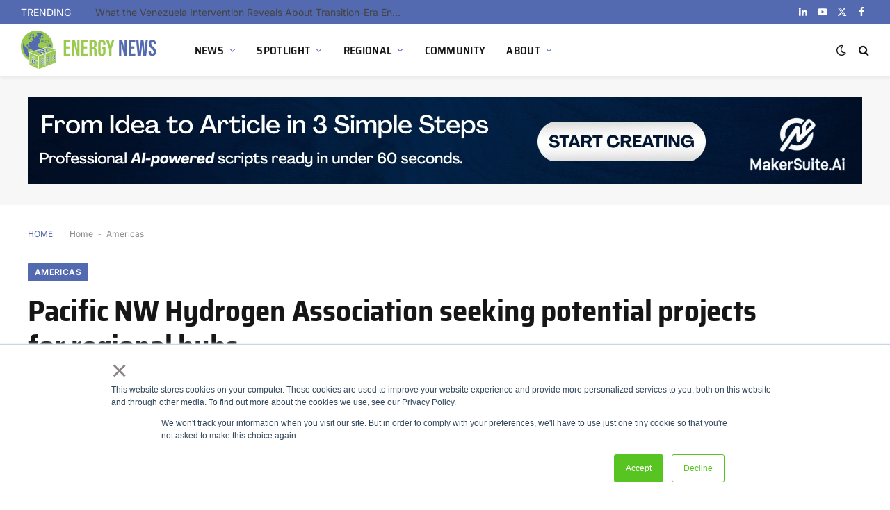

--- FILE ---
content_type: text/html; charset=UTF-8
request_url: https://energynews.biz/pacific-nw-hydrogen-association-seeking-potential-projects-for-regional-hubs/
body_size: 34159
content:

<!DOCTYPE html>
<html lang="en-US" prefix="og: https://ogp.me/ns#" class="s-light site-s-light">

<head>

	<meta charset="UTF-8" />
	<meta name="viewport" content="width=device-width, initial-scale=1" />
	
<!-- Search Engine Optimization by Rank Math - https://rankmath.com/ -->
<title>Pacific NW Hydrogen Association seeking potential projects for regional hubs - Energy News</title><link rel="preload" as="image" imagesrcset="https://energynews.biz/wp-content/uploads/2023/10/Green-Hydrogen-H2-News-1-1536x864.jpg 1536w, https://energynews.biz/wp-content/uploads/2023/10/Green-Hydrogen-H2-News-1-1024x576.jpg 1024w, https://energynews.biz/wp-content/uploads/2023/10/Green-Hydrogen-H2-News-1-1200x675.jpg 1200w, https://energynews.biz/wp-content/uploads/2023/10/Green-Hydrogen-H2-News-1-1140x641.jpg 1140w, https://energynews.biz/wp-content/uploads/2023/10/Green-Hydrogen-H2-News-1.jpg 1920w" imagesizes="(max-width: 1200px) 100vw, 1200px" /><link rel="preload" as="font" href="https://energynews.biz/wp-content/themes/smart-mag/css/icons/fonts/ts-icons.woff2?v3.2" type="font/woff2" crossorigin="anonymous" />
<meta name="description" content="Building regional networks of clean hydrogen producers, prospective clean hydrogen consumers, and connecting infrastructure is the goal of the DOE H2Hubs grant opportunity."/>
<meta name="robots" content="follow, index, max-snippet:-1, max-video-preview:-1, max-image-preview:large"/>
<link rel="canonical" href="https://energynews.biz/pacific-nw-hydrogen-association-seeking-potential-projects-for-regional-hubs/" />
<meta property="og:locale" content="en_US" />
<meta property="og:type" content="article" />
<meta property="og:title" content="Pacific NW Hydrogen Association seeking potential projects for regional hubs - Energy News" />
<meta property="og:description" content="Building regional networks of clean hydrogen producers, prospective clean hydrogen consumers, and connecting infrastructure is the goal of the DOE H2Hubs grant opportunity." />
<meta property="og:url" content="https://energynews.biz/pacific-nw-hydrogen-association-seeking-potential-projects-for-regional-hubs/" />
<meta property="og:site_name" content="Green Hydrogen News" />
<meta property="article:publisher" content="https://www.facebook.com/EnergyNews.biz/?eid=ARAPIAMQVgBLetPBqyt8dbEbfKkfb5e4SwmW7uX9MOPRqbCMKbK3qFpa0AbERRkgQQeGZeIQC1-42WaO" />
<meta property="article:author" content="https://www.facebook.com/EnergyNews.biz" />
<meta property="article:section" content="Americas" />
<meta property="og:image" content="https://energynews.biz/wp-content/uploads/2023/10/Green-Hydrogen-H2-News-1.jpg" />
<meta property="og:image:secure_url" content="https://energynews.biz/wp-content/uploads/2023/10/Green-Hydrogen-H2-News-1.jpg" />
<meta property="og:image:width" content="1920" />
<meta property="og:image:height" content="1080" />
<meta property="og:image:alt" content="Green Hydrogen H2 News" />
<meta property="og:image:type" content="image/jpeg" />
<meta property="article:published_time" content="2022-06-27T01:04:00+02:00" />
<meta name="twitter:card" content="summary_large_image" />
<meta name="twitter:title" content="Pacific NW Hydrogen Association seeking potential projects for regional hubs - Energy News" />
<meta name="twitter:description" content="Building regional networks of clean hydrogen producers, prospective clean hydrogen consumers, and connecting infrastructure is the goal of the DOE H2Hubs grant opportunity." />
<meta name="twitter:site" content="@@EnergyNews_Biz" />
<meta name="twitter:creator" content="@EnergyNews_Biz" />
<meta name="twitter:image" content="https://energynews.biz/wp-content/uploads/2023/10/Green-Hydrogen-H2-News-1.jpg" />
<meta name="twitter:label1" content="Written by" />
<meta name="twitter:data1" content="Arnes Biogradlija" />
<meta name="twitter:label2" content="Time to read" />
<meta name="twitter:data2" content="1 minute" />
<script type="application/ld+json" class="rank-math-schema">{"@context":"https://schema.org","@graph":[{"@type":"Place","@id":"https://energynews.biz/#place","geo":{"@type":"GeoCoordinates","latitude":"43.98470210194892","longitude":" 18.180012622827178"},"hasMap":"https://www.google.com/maps/search/?api=1&amp;query=43.98470210194892, 18.180012622827178","address":{"@type":"PostalAddress","addressRegion":"Bosnia","addressCountry":"Bosnia"}},{"@type":["NewsMediaOrganization","Organization"],"@id":"https://energynews.biz/#organization","name":"EnergyNews.biz","url":"https://energynews.biz","sameAs":["https://www.facebook.com/EnergyNews.biz/?eid=ARAPIAMQVgBLetPBqyt8dbEbfKkfb5e4SwmW7uX9MOPRqbCMKbK3qFpa0AbERRkgQQeGZeIQC1-42WaO","https://twitter.com/@EnergyNews_Biz"],"email":"info@energynews.biz","address":{"@type":"PostalAddress","addressRegion":"Bosnia","addressCountry":"Bosnia"},"logo":{"@type":"ImageObject","@id":"https://energynews.biz/#logo","url":"https://energynews.biz/wp-content/uploads/2025/01/H2-Energy-News-Logo-Final-Vertical-mix-without-outline-v2.png","contentUrl":"https://energynews.biz/wp-content/uploads/2025/01/H2-Energy-News-Logo-Final-Vertical-mix-without-outline-v2.png","caption":"Green Hydrogen News","inLanguage":"en-US","width":"1493","height":"2039"},"contactPoint":[{"@type":"ContactPoint","telephone":"+38761151135","contactType":"customer support"}],"location":{"@id":"https://energynews.biz/#place"}},{"@type":"WebSite","@id":"https://energynews.biz/#website","url":"https://energynews.biz","name":"Green Hydrogen News","publisher":{"@id":"https://energynews.biz/#organization"},"inLanguage":"en-US"},{"@type":"ImageObject","@id":"https://energynews.biz/wp-content/uploads/2023/10/Green-Hydrogen-H2-News-1.jpg","url":"https://energynews.biz/wp-content/uploads/2023/10/Green-Hydrogen-H2-News-1.jpg","width":"1920","height":"1080","caption":"Green Hydrogen H2 News","inLanguage":"en-US"},{"@type":"BreadcrumbList","@id":"https://energynews.biz/pacific-nw-hydrogen-association-seeking-potential-projects-for-regional-hubs/#breadcrumb","itemListElement":[{"@type":"ListItem","position":"1","item":{"@id":"https://energynews.biz","name":"Home"}},{"@type":"ListItem","position":"2","item":{"@id":"https://energynews.biz/regional/regional-americas/","name":"Americas"}},{"@type":"ListItem","position":"3","item":{"@id":"https://energynews.biz/pacific-nw-hydrogen-association-seeking-potential-projects-for-regional-hubs/","name":"Pacific NW Hydrogen Association seeking potential projects for regional hubs"}}]},{"@type":"WebPage","@id":"https://energynews.biz/pacific-nw-hydrogen-association-seeking-potential-projects-for-regional-hubs/#webpage","url":"https://energynews.biz/pacific-nw-hydrogen-association-seeking-potential-projects-for-regional-hubs/","name":"Pacific NW Hydrogen Association seeking potential projects for regional hubs - Energy News","datePublished":"2022-06-27T01:04:00+02:00","dateModified":"2022-06-27T01:04:00+02:00","isPartOf":{"@id":"https://energynews.biz/#website"},"primaryImageOfPage":{"@id":"https://energynews.biz/wp-content/uploads/2023/10/Green-Hydrogen-H2-News-1.jpg"},"inLanguage":"en-US","breadcrumb":{"@id":"https://energynews.biz/pacific-nw-hydrogen-association-seeking-potential-projects-for-regional-hubs/#breadcrumb"}},{"@type":"Person","@id":"https://energynews.biz/author/enews_ba/","name":"Arnes Biogradlija","url":"https://energynews.biz/author/enews_ba/","image":{"@type":"ImageObject","@id":"https://secure.gravatar.com/avatar/c734338d794f19313d9f45490a3a7c52e62feaabe7113dd2a3042a05aa702905?s=96&amp;d=mm&amp;r=g","url":"https://secure.gravatar.com/avatar/c734338d794f19313d9f45490a3a7c52e62feaabe7113dd2a3042a05aa702905?s=96&amp;d=mm&amp;r=g","caption":"Arnes Biogradlija","inLanguage":"en-US"},"sameAs":["http://energynews.biz","https://www.facebook.com/EnergyNews.biz","https://twitter.com/https://twitter.com/EnergyNews_Biz"],"worksFor":{"@id":"https://energynews.biz/#organization"}},{"@type":"NewsArticle","headline":"Pacific NW Hydrogen Association seeking potential projects for regional hubs - Energy News","datePublished":"2022-06-27T01:04:00+02:00","dateModified":"2022-06-27T01:04:00+02:00","articleSection":"Americas, Hydrogen","author":{"@id":"https://energynews.biz/author/enews_ba/","name":"Arnes Biogradlija"},"publisher":{"@id":"https://energynews.biz/#organization"},"description":"Building regional networks of clean hydrogen producers, prospective clean hydrogen consumers, and connecting infrastructure is the goal of the DOE H2Hubs grant opportunity.","name":"Pacific NW Hydrogen Association seeking potential projects for regional hubs - Energy News","@id":"https://energynews.biz/pacific-nw-hydrogen-association-seeking-potential-projects-for-regional-hubs/#richSnippet","isPartOf":{"@id":"https://energynews.biz/pacific-nw-hydrogen-association-seeking-potential-projects-for-regional-hubs/#webpage"},"image":{"@id":"https://energynews.biz/wp-content/uploads/2023/10/Green-Hydrogen-H2-News-1.jpg"},"inLanguage":"en-US","mainEntityOfPage":{"@id":"https://energynews.biz/pacific-nw-hydrogen-association-seeking-potential-projects-for-regional-hubs/#webpage"}}]}</script>
<!-- /Rank Math WordPress SEO plugin -->

<link rel='dns-prefetch' href='//js-eu1.hs-scripts.com' />
<link rel='dns-prefetch' href='//www.googletagmanager.com' />

<link rel='dns-prefetch' href='//pagead2.googlesyndication.com' />
<link rel="alternate" type="application/rss+xml" title="Energy News &raquo; Feed" href="https://energynews.biz/feed/" />
<link rel="alternate" type="application/rss+xml" title="Energy News &raquo; Comments Feed" href="https://energynews.biz/comments/feed/" />
<link rel="alternate" title="oEmbed (JSON)" type="application/json+oembed" href="https://energynews.biz/wp-json/oembed/1.0/embed?url=https%3A%2F%2Fenergynews.biz%2Fpacific-nw-hydrogen-association-seeking-potential-projects-for-regional-hubs%2F" />
<link rel="alternate" title="oEmbed (XML)" type="text/xml+oembed" href="https://energynews.biz/wp-json/oembed/1.0/embed?url=https%3A%2F%2Fenergynews.biz%2Fpacific-nw-hydrogen-association-seeking-potential-projects-for-regional-hubs%2F&#038;format=xml" />
		<!-- This site uses the Google Analytics by MonsterInsights plugin v8.25.0 - Using Analytics tracking - https://www.monsterinsights.com/ -->
							<script src="//www.googletagmanager.com/gtag/js?id=G-VM2PNRNTK2"  data-cfasync="false" data-wpfc-render="false" type="text/javascript" async></script>
			<script data-cfasync="false" data-wpfc-render="false" type="text/javascript">
				var mi_version = '8.25.0';
				var mi_track_user = true;
				var mi_no_track_reason = '';
								var MonsterInsightsDefaultLocations = {"page_location":"https:\/\/energynews.biz\/pacific-nw-hydrogen-association-seeking-potential-projects-for-regional-hubs\/"};
				if ( typeof MonsterInsightsPrivacyGuardFilter === 'function' ) {
					var MonsterInsightsLocations = (typeof MonsterInsightsExcludeQuery === 'object') ? MonsterInsightsPrivacyGuardFilter( MonsterInsightsExcludeQuery ) : MonsterInsightsPrivacyGuardFilter( MonsterInsightsDefaultLocations );
				} else {
					var MonsterInsightsLocations = (typeof MonsterInsightsExcludeQuery === 'object') ? MonsterInsightsExcludeQuery : MonsterInsightsDefaultLocations;
				}

								var disableStrs = [
										'ga-disable-G-VM2PNRNTK2',
									];

				/* Function to detect opted out users */
				function __gtagTrackerIsOptedOut() {
					for (var index = 0; index < disableStrs.length; index++) {
						if (document.cookie.indexOf(disableStrs[index] + '=true') > -1) {
							return true;
						}
					}

					return false;
				}

				/* Disable tracking if the opt-out cookie exists. */
				if (__gtagTrackerIsOptedOut()) {
					for (var index = 0; index < disableStrs.length; index++) {
						window[disableStrs[index]] = true;
					}
				}

				/* Opt-out function */
				function __gtagTrackerOptout() {
					for (var index = 0; index < disableStrs.length; index++) {
						document.cookie = disableStrs[index] + '=true; expires=Thu, 31 Dec 2099 23:59:59 UTC; path=/';
						window[disableStrs[index]] = true;
					}
				}

				if ('undefined' === typeof gaOptout) {
					function gaOptout() {
						__gtagTrackerOptout();
					}
				}
								window.dataLayer = window.dataLayer || [];

				window.MonsterInsightsDualTracker = {
					helpers: {},
					trackers: {},
				};
				if (mi_track_user) {
					function __gtagDataLayer() {
						dataLayer.push(arguments);
					}

					function __gtagTracker(type, name, parameters) {
						if (!parameters) {
							parameters = {};
						}

						if (parameters.send_to) {
							__gtagDataLayer.apply(null, arguments);
							return;
						}

						if (type === 'event') {
														parameters.send_to = monsterinsights_frontend.v4_id;
							var hookName = name;
							if (typeof parameters['event_category'] !== 'undefined') {
								hookName = parameters['event_category'] + ':' + name;
							}

							if (typeof MonsterInsightsDualTracker.trackers[hookName] !== 'undefined') {
								MonsterInsightsDualTracker.trackers[hookName](parameters);
							} else {
								__gtagDataLayer('event', name, parameters);
							}
							
						} else {
							__gtagDataLayer.apply(null, arguments);
						}
					}

					__gtagTracker('js', new Date());
					__gtagTracker('set', {
						'developer_id.dZGIzZG': true,
											});
					if ( MonsterInsightsLocations.page_location ) {
						__gtagTracker('set', MonsterInsightsLocations);
					}
										__gtagTracker('config', 'G-VM2PNRNTK2', {"forceSSL":"true","link_attribution":"true"} );
															window.gtag = __gtagTracker;										(function () {
						/* https://developers.google.com/analytics/devguides/collection/analyticsjs/ */
						/* ga and __gaTracker compatibility shim. */
						var noopfn = function () {
							return null;
						};
						var newtracker = function () {
							return new Tracker();
						};
						var Tracker = function () {
							return null;
						};
						var p = Tracker.prototype;
						p.get = noopfn;
						p.set = noopfn;
						p.send = function () {
							var args = Array.prototype.slice.call(arguments);
							args.unshift('send');
							__gaTracker.apply(null, args);
						};
						var __gaTracker = function () {
							var len = arguments.length;
							if (len === 0) {
								return;
							}
							var f = arguments[len - 1];
							if (typeof f !== 'object' || f === null || typeof f.hitCallback !== 'function') {
								if ('send' === arguments[0]) {
									var hitConverted, hitObject = false, action;
									if ('event' === arguments[1]) {
										if ('undefined' !== typeof arguments[3]) {
											hitObject = {
												'eventAction': arguments[3],
												'eventCategory': arguments[2],
												'eventLabel': arguments[4],
												'value': arguments[5] ? arguments[5] : 1,
											}
										}
									}
									if ('pageview' === arguments[1]) {
										if ('undefined' !== typeof arguments[2]) {
											hitObject = {
												'eventAction': 'page_view',
												'page_path': arguments[2],
											}
										}
									}
									if (typeof arguments[2] === 'object') {
										hitObject = arguments[2];
									}
									if (typeof arguments[5] === 'object') {
										Object.assign(hitObject, arguments[5]);
									}
									if ('undefined' !== typeof arguments[1].hitType) {
										hitObject = arguments[1];
										if ('pageview' === hitObject.hitType) {
											hitObject.eventAction = 'page_view';
										}
									}
									if (hitObject) {
										action = 'timing' === arguments[1].hitType ? 'timing_complete' : hitObject.eventAction;
										hitConverted = mapArgs(hitObject);
										__gtagTracker('event', action, hitConverted);
									}
								}
								return;
							}

							function mapArgs(args) {
								var arg, hit = {};
								var gaMap = {
									'eventCategory': 'event_category',
									'eventAction': 'event_action',
									'eventLabel': 'event_label',
									'eventValue': 'event_value',
									'nonInteraction': 'non_interaction',
									'timingCategory': 'event_category',
									'timingVar': 'name',
									'timingValue': 'value',
									'timingLabel': 'event_label',
									'page': 'page_path',
									'location': 'page_location',
									'title': 'page_title',
									'referrer' : 'page_referrer',
								};
								for (arg in args) {
																		if (!(!args.hasOwnProperty(arg) || !gaMap.hasOwnProperty(arg))) {
										hit[gaMap[arg]] = args[arg];
									} else {
										hit[arg] = args[arg];
									}
								}
								return hit;
							}

							try {
								f.hitCallback();
							} catch (ex) {
							}
						};
						__gaTracker.create = newtracker;
						__gaTracker.getByName = newtracker;
						__gaTracker.getAll = function () {
							return [];
						};
						__gaTracker.remove = noopfn;
						__gaTracker.loaded = true;
						window['__gaTracker'] = __gaTracker;
					})();
									} else {
										console.log("");
					(function () {
						function __gtagTracker() {
							return null;
						}

						window['__gtagTracker'] = __gtagTracker;
						window['gtag'] = __gtagTracker;
					})();
									}
			</script>
				<!-- / Google Analytics by MonsterInsights -->
		<style id='wp-img-auto-sizes-contain-inline-css' type='text/css'>
img:is([sizes=auto i],[sizes^="auto," i]){contain-intrinsic-size:3000px 1500px}
/*# sourceURL=wp-img-auto-sizes-contain-inline-css */
</style>
<link rel='stylesheet' id='mec-select2-style-css' href='https://energynews.biz/wp-content/plugins/modern-events-calendar/assets/packages/select2/select2.min.css?ver=7.29.0' type='text/css' media='all' />
<link data-minify="1" rel='stylesheet' id='mec-font-icons-css' href='https://energynews.biz/wp-content/cache/min/1/wp-content/plugins/modern-events-calendar/assets/css/iconfonts.css?ver=1768459922' type='text/css' media='all' />
<link data-minify="1" rel='stylesheet' id='mec-frontend-style-css' href='https://energynews.biz/wp-content/cache/background-css/energynews.biz/wp-content/cache/min/1/wp-content/plugins/modern-events-calendar/assets/css/frontend.min.css?ver=1768459922&wpr_t=1768489822' type='text/css' media='all' />
<link data-minify="1" rel='stylesheet' id='mec-tooltip-style-css' href='https://energynews.biz/wp-content/cache/min/1/wp-content/plugins/modern-events-calendar/assets/packages/tooltip/tooltip.css?ver=1768459922' type='text/css' media='all' />
<link rel='stylesheet' id='mec-tooltip-shadow-style-css' href='https://energynews.biz/wp-content/plugins/modern-events-calendar/assets/packages/tooltip/tooltipster-sideTip-shadow.min.css?ver=7.29.0' type='text/css' media='all' />
<link data-minify="1" rel='stylesheet' id='featherlight-css' href='https://energynews.biz/wp-content/cache/min/1/wp-content/plugins/modern-events-calendar/assets/packages/featherlight/featherlight.css?ver=1768459922' type='text/css' media='all' />
<link rel='stylesheet' id='mec-lity-style-css' href='https://energynews.biz/wp-content/plugins/modern-events-calendar/assets/packages/lity/lity.min.css?ver=7.29.0' type='text/css' media='all' />
<link data-minify="1" rel='stylesheet' id='mec-general-calendar-style-css' href='https://energynews.biz/wp-content/cache/min/1/wp-content/plugins/modern-events-calendar/assets/css/mec-general-calendar.css?ver=1768459922' type='text/css' media='all' />
<link data-minify="1" rel='stylesheet' id='fluentform-elementor-widget-css' href='https://energynews.biz/wp-content/cache/min/1/wp-content/plugins/fluentform/assets/css/fluent-forms-elementor-widget.css?ver=1768459922' type='text/css' media='all' />
<style id='wp-emoji-styles-inline-css' type='text/css'>

	img.wp-smiley, img.emoji {
		display: inline !important;
		border: none !important;
		box-shadow: none !important;
		height: 1em !important;
		width: 1em !important;
		margin: 0 0.07em !important;
		vertical-align: -0.1em !important;
		background: none !important;
		padding: 0 !important;
	}
/*# sourceURL=wp-emoji-styles-inline-css */
</style>
<link rel='stylesheet' id='wp-block-library-css' href='https://energynews.biz/wp-includes/css/dist/block-library/style.min.css?ver=6.9' type='text/css' media='all' />
<style id='classic-theme-styles-inline-css' type='text/css'>
/*! This file is auto-generated */
.wp-block-button__link{color:#fff;background-color:#32373c;border-radius:9999px;box-shadow:none;text-decoration:none;padding:calc(.667em + 2px) calc(1.333em + 2px);font-size:1.125em}.wp-block-file__button{background:#32373c;color:#fff;text-decoration:none}
/*# sourceURL=/wp-includes/css/classic-themes.min.css */
</style>
<style id='feedzy-rss-feeds-loop-style-inline-css' type='text/css'>
.wp-block-feedzy-rss-feeds-loop{display:grid;gap:24px;grid-template-columns:repeat(1,1fr)}@media(min-width:782px){.wp-block-feedzy-rss-feeds-loop.feedzy-loop-columns-2,.wp-block-feedzy-rss-feeds-loop.feedzy-loop-columns-3,.wp-block-feedzy-rss-feeds-loop.feedzy-loop-columns-4,.wp-block-feedzy-rss-feeds-loop.feedzy-loop-columns-5{grid-template-columns:repeat(2,1fr)}}@media(min-width:960px){.wp-block-feedzy-rss-feeds-loop.feedzy-loop-columns-2{grid-template-columns:repeat(2,1fr)}.wp-block-feedzy-rss-feeds-loop.feedzy-loop-columns-3{grid-template-columns:repeat(3,1fr)}.wp-block-feedzy-rss-feeds-loop.feedzy-loop-columns-4{grid-template-columns:repeat(4,1fr)}.wp-block-feedzy-rss-feeds-loop.feedzy-loop-columns-5{grid-template-columns:repeat(5,1fr)}}.wp-block-feedzy-rss-feeds-loop .wp-block-image.is-style-rounded img{border-radius:9999px}.wp-block-feedzy-rss-feeds-loop .wp-block-image:has(:is(img:not([src]),img[src=""])){display:none}

/*# sourceURL=https://energynews.biz/wp-content/plugins/feedzy-rss-feeds/build/loop/style-index.css */
</style>
<style id='global-styles-inline-css' type='text/css'>
:root{--wp--preset--aspect-ratio--square: 1;--wp--preset--aspect-ratio--4-3: 4/3;--wp--preset--aspect-ratio--3-4: 3/4;--wp--preset--aspect-ratio--3-2: 3/2;--wp--preset--aspect-ratio--2-3: 2/3;--wp--preset--aspect-ratio--16-9: 16/9;--wp--preset--aspect-ratio--9-16: 9/16;--wp--preset--color--black: #000000;--wp--preset--color--cyan-bluish-gray: #abb8c3;--wp--preset--color--white: #ffffff;--wp--preset--color--pale-pink: #f78da7;--wp--preset--color--vivid-red: #cf2e2e;--wp--preset--color--luminous-vivid-orange: #ff6900;--wp--preset--color--luminous-vivid-amber: #fcb900;--wp--preset--color--light-green-cyan: #7bdcb5;--wp--preset--color--vivid-green-cyan: #00d084;--wp--preset--color--pale-cyan-blue: #8ed1fc;--wp--preset--color--vivid-cyan-blue: #0693e3;--wp--preset--color--vivid-purple: #9b51e0;--wp--preset--gradient--vivid-cyan-blue-to-vivid-purple: linear-gradient(135deg,rgb(6,147,227) 0%,rgb(155,81,224) 100%);--wp--preset--gradient--light-green-cyan-to-vivid-green-cyan: linear-gradient(135deg,rgb(122,220,180) 0%,rgb(0,208,130) 100%);--wp--preset--gradient--luminous-vivid-amber-to-luminous-vivid-orange: linear-gradient(135deg,rgb(252,185,0) 0%,rgb(255,105,0) 100%);--wp--preset--gradient--luminous-vivid-orange-to-vivid-red: linear-gradient(135deg,rgb(255,105,0) 0%,rgb(207,46,46) 100%);--wp--preset--gradient--very-light-gray-to-cyan-bluish-gray: linear-gradient(135deg,rgb(238,238,238) 0%,rgb(169,184,195) 100%);--wp--preset--gradient--cool-to-warm-spectrum: linear-gradient(135deg,rgb(74,234,220) 0%,rgb(151,120,209) 20%,rgb(207,42,186) 40%,rgb(238,44,130) 60%,rgb(251,105,98) 80%,rgb(254,248,76) 100%);--wp--preset--gradient--blush-light-purple: linear-gradient(135deg,rgb(255,206,236) 0%,rgb(152,150,240) 100%);--wp--preset--gradient--blush-bordeaux: linear-gradient(135deg,rgb(254,205,165) 0%,rgb(254,45,45) 50%,rgb(107,0,62) 100%);--wp--preset--gradient--luminous-dusk: linear-gradient(135deg,rgb(255,203,112) 0%,rgb(199,81,192) 50%,rgb(65,88,208) 100%);--wp--preset--gradient--pale-ocean: linear-gradient(135deg,rgb(255,245,203) 0%,rgb(182,227,212) 50%,rgb(51,167,181) 100%);--wp--preset--gradient--electric-grass: linear-gradient(135deg,rgb(202,248,128) 0%,rgb(113,206,126) 100%);--wp--preset--gradient--midnight: linear-gradient(135deg,rgb(2,3,129) 0%,rgb(40,116,252) 100%);--wp--preset--font-size--small: 13px;--wp--preset--font-size--medium: 20px;--wp--preset--font-size--large: 36px;--wp--preset--font-size--x-large: 42px;--wp--preset--spacing--20: 0.44rem;--wp--preset--spacing--30: 0.67rem;--wp--preset--spacing--40: 1rem;--wp--preset--spacing--50: 1.5rem;--wp--preset--spacing--60: 2.25rem;--wp--preset--spacing--70: 3.38rem;--wp--preset--spacing--80: 5.06rem;--wp--preset--shadow--natural: 6px 6px 9px rgba(0, 0, 0, 0.2);--wp--preset--shadow--deep: 12px 12px 50px rgba(0, 0, 0, 0.4);--wp--preset--shadow--sharp: 6px 6px 0px rgba(0, 0, 0, 0.2);--wp--preset--shadow--outlined: 6px 6px 0px -3px rgb(255, 255, 255), 6px 6px rgb(0, 0, 0);--wp--preset--shadow--crisp: 6px 6px 0px rgb(0, 0, 0);}:where(.is-layout-flex){gap: 0.5em;}:where(.is-layout-grid){gap: 0.5em;}body .is-layout-flex{display: flex;}.is-layout-flex{flex-wrap: wrap;align-items: center;}.is-layout-flex > :is(*, div){margin: 0;}body .is-layout-grid{display: grid;}.is-layout-grid > :is(*, div){margin: 0;}:where(.wp-block-columns.is-layout-flex){gap: 2em;}:where(.wp-block-columns.is-layout-grid){gap: 2em;}:where(.wp-block-post-template.is-layout-flex){gap: 1.25em;}:where(.wp-block-post-template.is-layout-grid){gap: 1.25em;}.has-black-color{color: var(--wp--preset--color--black) !important;}.has-cyan-bluish-gray-color{color: var(--wp--preset--color--cyan-bluish-gray) !important;}.has-white-color{color: var(--wp--preset--color--white) !important;}.has-pale-pink-color{color: var(--wp--preset--color--pale-pink) !important;}.has-vivid-red-color{color: var(--wp--preset--color--vivid-red) !important;}.has-luminous-vivid-orange-color{color: var(--wp--preset--color--luminous-vivid-orange) !important;}.has-luminous-vivid-amber-color{color: var(--wp--preset--color--luminous-vivid-amber) !important;}.has-light-green-cyan-color{color: var(--wp--preset--color--light-green-cyan) !important;}.has-vivid-green-cyan-color{color: var(--wp--preset--color--vivid-green-cyan) !important;}.has-pale-cyan-blue-color{color: var(--wp--preset--color--pale-cyan-blue) !important;}.has-vivid-cyan-blue-color{color: var(--wp--preset--color--vivid-cyan-blue) !important;}.has-vivid-purple-color{color: var(--wp--preset--color--vivid-purple) !important;}.has-black-background-color{background-color: var(--wp--preset--color--black) !important;}.has-cyan-bluish-gray-background-color{background-color: var(--wp--preset--color--cyan-bluish-gray) !important;}.has-white-background-color{background-color: var(--wp--preset--color--white) !important;}.has-pale-pink-background-color{background-color: var(--wp--preset--color--pale-pink) !important;}.has-vivid-red-background-color{background-color: var(--wp--preset--color--vivid-red) !important;}.has-luminous-vivid-orange-background-color{background-color: var(--wp--preset--color--luminous-vivid-orange) !important;}.has-luminous-vivid-amber-background-color{background-color: var(--wp--preset--color--luminous-vivid-amber) !important;}.has-light-green-cyan-background-color{background-color: var(--wp--preset--color--light-green-cyan) !important;}.has-vivid-green-cyan-background-color{background-color: var(--wp--preset--color--vivid-green-cyan) !important;}.has-pale-cyan-blue-background-color{background-color: var(--wp--preset--color--pale-cyan-blue) !important;}.has-vivid-cyan-blue-background-color{background-color: var(--wp--preset--color--vivid-cyan-blue) !important;}.has-vivid-purple-background-color{background-color: var(--wp--preset--color--vivid-purple) !important;}.has-black-border-color{border-color: var(--wp--preset--color--black) !important;}.has-cyan-bluish-gray-border-color{border-color: var(--wp--preset--color--cyan-bluish-gray) !important;}.has-white-border-color{border-color: var(--wp--preset--color--white) !important;}.has-pale-pink-border-color{border-color: var(--wp--preset--color--pale-pink) !important;}.has-vivid-red-border-color{border-color: var(--wp--preset--color--vivid-red) !important;}.has-luminous-vivid-orange-border-color{border-color: var(--wp--preset--color--luminous-vivid-orange) !important;}.has-luminous-vivid-amber-border-color{border-color: var(--wp--preset--color--luminous-vivid-amber) !important;}.has-light-green-cyan-border-color{border-color: var(--wp--preset--color--light-green-cyan) !important;}.has-vivid-green-cyan-border-color{border-color: var(--wp--preset--color--vivid-green-cyan) !important;}.has-pale-cyan-blue-border-color{border-color: var(--wp--preset--color--pale-cyan-blue) !important;}.has-vivid-cyan-blue-border-color{border-color: var(--wp--preset--color--vivid-cyan-blue) !important;}.has-vivid-purple-border-color{border-color: var(--wp--preset--color--vivid-purple) !important;}.has-vivid-cyan-blue-to-vivid-purple-gradient-background{background: var(--wp--preset--gradient--vivid-cyan-blue-to-vivid-purple) !important;}.has-light-green-cyan-to-vivid-green-cyan-gradient-background{background: var(--wp--preset--gradient--light-green-cyan-to-vivid-green-cyan) !important;}.has-luminous-vivid-amber-to-luminous-vivid-orange-gradient-background{background: var(--wp--preset--gradient--luminous-vivid-amber-to-luminous-vivid-orange) !important;}.has-luminous-vivid-orange-to-vivid-red-gradient-background{background: var(--wp--preset--gradient--luminous-vivid-orange-to-vivid-red) !important;}.has-very-light-gray-to-cyan-bluish-gray-gradient-background{background: var(--wp--preset--gradient--very-light-gray-to-cyan-bluish-gray) !important;}.has-cool-to-warm-spectrum-gradient-background{background: var(--wp--preset--gradient--cool-to-warm-spectrum) !important;}.has-blush-light-purple-gradient-background{background: var(--wp--preset--gradient--blush-light-purple) !important;}.has-blush-bordeaux-gradient-background{background: var(--wp--preset--gradient--blush-bordeaux) !important;}.has-luminous-dusk-gradient-background{background: var(--wp--preset--gradient--luminous-dusk) !important;}.has-pale-ocean-gradient-background{background: var(--wp--preset--gradient--pale-ocean) !important;}.has-electric-grass-gradient-background{background: var(--wp--preset--gradient--electric-grass) !important;}.has-midnight-gradient-background{background: var(--wp--preset--gradient--midnight) !important;}.has-small-font-size{font-size: var(--wp--preset--font-size--small) !important;}.has-medium-font-size{font-size: var(--wp--preset--font-size--medium) !important;}.has-large-font-size{font-size: var(--wp--preset--font-size--large) !important;}.has-x-large-font-size{font-size: var(--wp--preset--font-size--x-large) !important;}
:where(.wp-block-post-template.is-layout-flex){gap: 1.25em;}:where(.wp-block-post-template.is-layout-grid){gap: 1.25em;}
:where(.wp-block-term-template.is-layout-flex){gap: 1.25em;}:where(.wp-block-term-template.is-layout-grid){gap: 1.25em;}
:where(.wp-block-columns.is-layout-flex){gap: 2em;}:where(.wp-block-columns.is-layout-grid){gap: 2em;}
:root :where(.wp-block-pullquote){font-size: 1.5em;line-height: 1.6;}
/*# sourceURL=global-styles-inline-css */
</style>
<link rel='stylesheet' id='elementor-frontend-css' href='https://energynews.biz/wp-content/plugins/elementor/assets/css/frontend.min.css?ver=3.34.1' type='text/css' media='all' />
<link data-minify="1" rel='stylesheet' id='feedzy-rss-feeds-elementor-css' href='https://energynews.biz/wp-content/cache/background-css/energynews.biz/wp-content/cache/min/1/wp-content/plugins/feedzy-rss-feeds/css/feedzy-rss-feeds.css?ver=1768459922&wpr_t=1768489822' type='text/css' media='all' />
<link data-minify="1" rel='stylesheet' id='elementor-icons-css' href='https://energynews.biz/wp-content/cache/min/1/wp-content/plugins/elementor/assets/lib/eicons/css/elementor-icons.min.css?ver=1768459922' type='text/css' media='all' />
<link rel='stylesheet' id='elementor-post-58168-css' href='https://energynews.biz/wp-content/uploads/elementor/css/post-58168.css?ver=1768459921' type='text/css' media='all' />
<link rel='stylesheet' id='elementor-post-58208-css' href='https://energynews.biz/wp-content/uploads/elementor/css/post-58208.css?ver=1768459921' type='text/css' media='all' />
<link data-minify="1" rel='stylesheet' id='smartmag-core-css' href='https://energynews.biz/wp-content/cache/min/1/wp-content/themes/smart-mag/style.css?ver=1768459922' type='text/css' media='all' />
<style id='smartmag-core-inline-css' type='text/css'>
:root { --c-main: #5369b0;
--c-main-rgb: 83,105,176;
--text-font: "Inter", system-ui, -apple-system, "Segoe UI", Arial, sans-serif;
--body-font: "Inter", system-ui, -apple-system, "Segoe UI", Arial, sans-serif;
--title-font: "Saira Semi Condensed", system-ui, -apple-system, "Segoe UI", Arial, sans-serif;
--h-font: "Saira Semi Condensed", system-ui, -apple-system, "Segoe UI", Arial, sans-serif;
--title-size-xs: 16px;
--title-size-s: 18px;
--title-size-n: 19px;
--title-size-m: 21px;
--title-fw-bold: 600;
--title-fw-semi: 500;
--excerpt-size: 14px; }
.smart-head-main { --c-shadow: rgba(0,0,0,0.05); }
.smart-head-main .smart-head-top { --head-h: 34px; background-color: #5369b0; }
.smart-head-main .smart-head-mid { --head-h: 76px; }
.smart-head-main .smart-head-bot { border-top-width: 0px; }
.navigation { font-family: "Saira Semi Condensed", system-ui, -apple-system, "Segoe UI", Arial, sans-serif; }
.navigation-main .menu > li > a { font-size: 16px; font-weight: 600; text-transform: uppercase; letter-spacing: .02em; }
.navigation-main .menu > li li a { font-size: 14px; }
.navigation-main { --nav-items-space: 15px; }
.s-light .navigation { --c-nav-blip: var(--c-main); }
.mobile-menu { font-family: "Saira Semi Condensed", system-ui, -apple-system, "Segoe UI", Arial, sans-serif; font-weight: 600; }
.navigation-small { font-family: "Inter", system-ui, -apple-system, "Segoe UI", Arial, sans-serif; margin-left: calc(-1 * var(--nav-items-space)); }
.smart-head-main .spc-social { --c-spc-social: #ffffff; --c-spc-social-hov: #f2f2f2; --spc-social-space: 5px; }
.smart-head-main .logo-is-image { padding-right: 5px; }
.trending-ticker .heading { color: #ffffff; }
.post-meta .post-cat > a { font-family: "Saira Semi Condensed", system-ui, -apple-system, "Segoe UI", Arial, sans-serif; }
.post-meta .text-in, .post-meta .post-cat > a { font-size: 14px; }
.post-meta .post-cat > a { font-weight: 600; }
.post-meta { --p-meta-sep: "\2013"; --p-meta-sep-pad: 6px; }
.block-head-b .heading { font-size: 24px; font-weight: 600; letter-spacing: 0.04em; }
.block-head-e2 .heading { font-weight: 600; color: var(--c-main); }
.list-post { --list-p-media-width: 29.94923858%; --list-p-media-max-width: 85%; }
.single-featured .featured, .the-post-header .featured { border-radius: 20px; --media-radius: 20px; overflow: hidden; }
.a-wrap-2:not(._) { margin-top: 0px; }
@media (min-width: 1200px) { .a-wrap-8:not(._) { padding-right: 370px; } }
@media (min-width: 941px) and (max-width: 1200px) { .navigation-main .menu > li > a { font-size: calc(10px + (16px - 10px) * .7); } }


/*# sourceURL=smartmag-core-inline-css */
</style>
<link data-minify="1" rel='stylesheet' id='smartmag-magnific-popup-css' href='https://energynews.biz/wp-content/cache/min/1/wp-content/themes/smart-mag/css/lightbox.css?ver=1768459922' type='text/css' media='all' />
<link data-minify="1" rel='stylesheet' id='smartmag-icons-css' href='https://energynews.biz/wp-content/cache/min/1/wp-content/themes/smart-mag/css/icons/icons.css?ver=1768459922' type='text/css' media='all' />
<link rel="stylesheet" href="https://energynews.biz/wp-content/cache/fonts/1/google-fonts/css/8/0/e/b670ecb14282760ba9be13848403f.css" data-wpr-hosted-gf-parameters="family=Inter%3A400%2C500%2C600%2C700%7CSaira+Semi+Condensed%3A400%2C500%2C600%2C700&display=swap"/>
<style id='rocket-lazyload-inline-css' type='text/css'>
.rll-youtube-player{position:relative;padding-bottom:56.23%;height:0;overflow:hidden;max-width:100%;}.rll-youtube-player:focus-within{outline: 2px solid currentColor;outline-offset: 5px;}.rll-youtube-player iframe{position:absolute;top:0;left:0;width:100%;height:100%;z-index:100;background:0 0}.rll-youtube-player img{bottom:0;display:block;left:0;margin:auto;max-width:100%;width:100%;position:absolute;right:0;top:0;border:none;height:auto;-webkit-transition:.4s all;-moz-transition:.4s all;transition:.4s all}.rll-youtube-player img:hover{-webkit-filter:brightness(75%)}.rll-youtube-player .play{height:100%;width:100%;left:0;top:0;position:absolute;background:var(--wpr-bg-75d2ff61-80ce-49aa-bb85-364a04c8f687) no-repeat center;background-color: transparent !important;cursor:pointer;border:none;}
/*# sourceURL=rocket-lazyload-inline-css */
</style>
<script type="text/javascript" src="https://energynews.biz/wp-includes/js/jquery/jquery.min.js?ver=3.7.1" id="jquery-core-js" data-rocket-defer defer></script>
<script type="text/javascript" src="https://energynews.biz/wp-includes/js/jquery/jquery-migrate.min.js?ver=3.4.1" id="jquery-migrate-js" data-rocket-defer defer></script>
<script type="text/javascript" id="smartmag-lazy-inline-js-after">
/* <![CDATA[ */
/**
 * @copyright ThemeSphere
 * @preserve
 */
var BunyadLazy={};BunyadLazy.load=function(){function a(e,n){var t={};e.dataset.bgset&&e.dataset.sizes?(t.sizes=e.dataset.sizes,t.srcset=e.dataset.bgset):t.src=e.dataset.bgsrc,function(t){var a=t.dataset.ratio;if(0<a){const e=t.parentElement;if(e.classList.contains("media-ratio")){const n=e.style;n.getPropertyValue("--a-ratio")||(n.paddingBottom=100/a+"%")}}}(e);var a,o=document.createElement("img");for(a in o.onload=function(){var t="url('"+(o.currentSrc||o.src)+"')",a=e.style;a.backgroundImage!==t&&requestAnimationFrame(()=>{a.backgroundImage=t,n&&n()}),o.onload=null,o.onerror=null,o=null},o.onerror=o.onload,t)o.setAttribute(a,t[a]);o&&o.complete&&0<o.naturalWidth&&o.onload&&o.onload()}function e(t){t.dataset.loaded||a(t,()=>{document.dispatchEvent(new Event("lazyloaded")),t.dataset.loaded=1})}function n(t){"complete"===document.readyState?t():window.addEventListener("load",t)}return{initEarly:function(){var t,a=()=>{document.querySelectorAll(".img.bg-cover:not(.lazyload)").forEach(e)};"complete"!==document.readyState?(t=setInterval(a,150),n(()=>{a(),clearInterval(t)})):a()},callOnLoad:n,initBgImages:function(t){t&&n(()=>{document.querySelectorAll(".img.bg-cover").forEach(e)})},bgLoad:a}}(),BunyadLazy.load.initEarly();
//# sourceURL=smartmag-lazy-inline-js-after
/* ]]> */
</script>
<script type="text/javascript" src="https://energynews.biz/wp-content/plugins/google-analytics-premium/assets/js/frontend-gtag.min.js?ver=8.25.0" id="monsterinsights-frontend-script-js" data-rocket-defer defer></script>
<script data-cfasync="false" data-wpfc-render="false" type="text/javascript" id='monsterinsights-frontend-script-js-extra'>/* <![CDATA[ */
var monsterinsights_frontend = {"js_events_tracking":"true","download_extensions":"doc,pdf,ppt,zip,xls,docx,pptx,xlsx","inbound_paths":"[{\"path\":\"\\\/go\\\/\",\"label\":\"affiliate\"},{\"path\":\"\\\/recommend\\\/\",\"label\":\"affiliate\"}]","home_url":"https:\/\/energynews.biz","hash_tracking":"false","v4_id":"G-VM2PNRNTK2"};/* ]]> */
</script>

<!-- Google tag (gtag.js) snippet added by Site Kit -->
<!-- Google Analytics snippet added by Site Kit -->
<script type="text/javascript" src="https://www.googletagmanager.com/gtag/js?id=G-X8FJ5TW2KD" id="google_gtagjs-js" async></script>
<script type="text/javascript" id="google_gtagjs-js-after">
/* <![CDATA[ */
window.dataLayer = window.dataLayer || [];function gtag(){dataLayer.push(arguments);}
gtag("set","linker",{"domains":["energynews.biz"]});
gtag("js", new Date());
gtag("set", "developer_id.dZTNiMT", true);
gtag("config", "G-X8FJ5TW2KD");
//# sourceURL=google_gtagjs-js-after
/* ]]> */
</script>
<link rel="https://api.w.org/" href="https://energynews.biz/wp-json/" /><link rel="alternate" title="JSON" type="application/json" href="https://energynews.biz/wp-json/wp/v2/posts/43063" /><link rel="EditURI" type="application/rsd+xml" title="RSD" href="https://energynews.biz/xmlrpc.php?rsd" />
<meta name="generator" content="WordPress 6.9" />
<link rel='shortlink' href='https://energynews.biz/?p=43063' />
<style type="text/css">
.feedzy-rss-link-icon:after {
	content: url("https://energynews.biz/wp-content/plugins/feedzy-rss-feeds/img/external-link.png");
	margin-left: 3px;
}
</style>
		<meta name="generator" content="Site Kit by Google 1.170.0" />			<!-- DO NOT COPY THIS SNIPPET! Start of Page Analytics Tracking for HubSpot WordPress plugin v11.3.33-->
			<script class="hsq-set-content-id" data-content-id="blog-post">
				var _hsq = _hsq || [];
				_hsq.push(["setContentType", "blog-post"]);
			</script>
			<!-- DO NOT COPY THIS SNIPPET! End of Page Analytics Tracking for HubSpot WordPress plugin -->
			
		<script>
		var BunyadSchemeKey = 'bunyad-scheme';
		(() => {
			const d = document.documentElement;
			const c = d.classList;
			var scheme = localStorage.getItem(BunyadSchemeKey);
			
			if (scheme) {
				d.dataset.origClass = c;
				scheme === 'dark' ? c.remove('s-light', 'site-s-light') : c.remove('s-dark', 'site-s-dark');
				c.add('site-s-' + scheme, 's-' + scheme);
			}
		})();
		</script>
		
<!-- Google AdSense meta tags added by Site Kit -->
<meta name="google-adsense-platform-account" content="ca-host-pub-2644536267352236">
<meta name="google-adsense-platform-domain" content="sitekit.withgoogle.com">
<!-- End Google AdSense meta tags added by Site Kit -->
<meta name="generator" content="Elementor 3.34.1; features: additional_custom_breakpoints; settings: css_print_method-external, google_font-enabled, font_display-auto">
<style type="text/css">.recentcomments a{display:inline !important;padding:0 !important;margin:0 !important;}</style>      <meta name="onesignal" content="wordpress-plugin"/>
            <script>

      window.OneSignalDeferred = window.OneSignalDeferred || [];

      OneSignalDeferred.push(function(OneSignal) {
        var oneSignal_options = {};
        window._oneSignalInitOptions = oneSignal_options;

        oneSignal_options['serviceWorkerParam'] = { scope: '/' };
oneSignal_options['serviceWorkerPath'] = 'OneSignalSDKWorker.js.php';

        OneSignal.Notifications.setDefaultUrl("https://energynews.biz");

        oneSignal_options['wordpress'] = true;
oneSignal_options['appId'] = '8d412500-928b-4b37-ad53-294c5aa2a500';
oneSignal_options['allowLocalhostAsSecureOrigin'] = true;
oneSignal_options['welcomeNotification'] = { };
oneSignal_options['welcomeNotification']['title'] = "";
oneSignal_options['welcomeNotification']['message'] = "";
oneSignal_options['path'] = "https://energynews.biz/wp-content/plugins/onesignal-free-web-push-notifications/sdk_files/";
oneSignal_options['promptOptions'] = { };
oneSignal_options['notifyButton'] = { };
oneSignal_options['notifyButton']['enable'] = true;
oneSignal_options['notifyButton']['position'] = 'bottom-right';
oneSignal_options['notifyButton']['theme'] = 'inverse';
oneSignal_options['notifyButton']['size'] = 'medium';
oneSignal_options['notifyButton']['showCredit'] = true;
oneSignal_options['notifyButton']['text'] = {};
              OneSignal.init(window._oneSignalInitOptions);
              OneSignal.Slidedown.promptPush()      });

      function documentInitOneSignal() {
        var oneSignal_elements = document.getElementsByClassName("OneSignal-prompt");

        var oneSignalLinkClickHandler = function(event) { OneSignal.Notifications.requestPermission(); event.preventDefault(); };        for(var i = 0; i < oneSignal_elements.length; i++)
          oneSignal_elements[i].addEventListener('click', oneSignalLinkClickHandler, false);
      }

      if (document.readyState === 'complete') {
           documentInitOneSignal();
      }
      else {
           window.addEventListener("load", function(event){
               documentInitOneSignal();
          });
      }
    </script>
			<style>
				.e-con.e-parent:nth-of-type(n+4):not(.e-lazyloaded):not(.e-no-lazyload),
				.e-con.e-parent:nth-of-type(n+4):not(.e-lazyloaded):not(.e-no-lazyload) * {
					background-image: none !important;
				}
				@media screen and (max-height: 1024px) {
					.e-con.e-parent:nth-of-type(n+3):not(.e-lazyloaded):not(.e-no-lazyload),
					.e-con.e-parent:nth-of-type(n+3):not(.e-lazyloaded):not(.e-no-lazyload) * {
						background-image: none !important;
					}
				}
				@media screen and (max-height: 640px) {
					.e-con.e-parent:nth-of-type(n+2):not(.e-lazyloaded):not(.e-no-lazyload),
					.e-con.e-parent:nth-of-type(n+2):not(.e-lazyloaded):not(.e-no-lazyload) * {
						background-image: none !important;
					}
				}
			</style>
			<link rel="amphtml" href="https://energynews.biz/pacific-nw-hydrogen-association-seeking-potential-projects-for-regional-hubs/?amp=1">
<!-- Google Tag Manager snippet added by Site Kit -->
<script type="text/javascript">
/* <![CDATA[ */

			( function( w, d, s, l, i ) {
				w[l] = w[l] || [];
				w[l].push( {'gtm.start': new Date().getTime(), event: 'gtm.js'} );
				var f = d.getElementsByTagName( s )[0],
					j = d.createElement( s ), dl = l != 'dataLayer' ? '&l=' + l : '';
				j.async = true;
				j.src = 'https://www.googletagmanager.com/gtm.js?id=' + i + dl;
				f.parentNode.insertBefore( j, f );
			} )( window, document, 'script', 'dataLayer', 'GTM-TFMTC6G' );
			
/* ]]> */
</script>

<!-- End Google Tag Manager snippet added by Site Kit -->

<!-- Google AdSense snippet added by Site Kit -->
<script type="text/javascript" async="async" src="https://pagead2.googlesyndication.com/pagead/js/adsbygoogle.js?client=ca-pub-2125069444740715&amp;host=ca-host-pub-2644536267352236" crossorigin="anonymous"></script>

<!-- End Google AdSense snippet added by Site Kit -->
<link rel="icon" href="https://energynews.biz/wp-content/uploads/2025/01/cropped-favicon-32x32.png" sizes="32x32" />
<link rel="icon" href="https://energynews.biz/wp-content/uploads/2025/01/cropped-favicon-192x192.png" sizes="192x192" />
<link rel="apple-touch-icon" href="https://energynews.biz/wp-content/uploads/2025/01/cropped-favicon-180x180.png" />
<meta name="msapplication-TileImage" content="https://energynews.biz/wp-content/uploads/2025/01/cropped-favicon-270x270.png" />
		<style type="text/css" id="wp-custom-css">
			.mepr_pro_error {
	display: none;
}		</style>
		<style>:root,::before,::after{--mec-color-skin: #5369b0;--mec-color-skin-rgba-1: rgba(83,105,176,.25);--mec-color-skin-rgba-2: rgba(83,105,176,.5);--mec-color-skin-rgba-3: rgba(83,105,176,.75);--mec-color-skin-rgba-4: rgba(83,105,176,.11);--mec-primary-border-radius: ;--mec-secondary-border-radius: ;--mec-container-normal-width: 1196px;--mec-container-large-width: 1690px;--mec-title-color: #5369b0;--mec-title-color-hover: #000000;--mec-content-color: #5369b0;--mec-fes-main-color: #40d9f1;--mec-fes-main-color-rgba-1: rgba(64, 217, 241, 0.12);--mec-fes-main-color-rgba-2: rgba(64, 217, 241, 0.23);--mec-fes-main-color-rgba-3: rgba(64, 217, 241, 0.03);--mec-fes-main-color-rgba-4: rgba(64, 217, 241, 0.3);--mec-fes-main-color-rgba-5: rgb(64 217 241 / 7%);--mec-fes-main-color-rgba-6: rgba(64, 217, 241, 0.2);</style><noscript><style id="rocket-lazyload-nojs-css">.rll-youtube-player, [data-lazy-src]{display:none !important;}</style></noscript>

<style id="wpr-lazyload-bg-container"></style><style id="wpr-lazyload-bg-exclusion"></style>
<noscript>
<style id="wpr-lazyload-bg-nostyle">.mec-modal-preloader,.mec-month-navigator-loading{--wpr-bg-2926b1de-1607-4046-a9eb-3b45e3d945cb: url('https://energynews.biz/wp-content/plugins/modern-events-calendar/assets/img/ajax-loader.gif');}#gCalendar-loading{--wpr-bg-afb9d36a-6a63-48e4-a6ad-f4c4a2f45521: url('https://energynews.biz/wp-content/plugins/modern-events-calendar/assets/img/ajax-loader.gif');}.mec-load-more-wrap.mec-load-more-scroll-loading{--wpr-bg-7f6df133-cda3-4377-b19d-565c3142f7e6: url('https://energynews.biz/wp-content/plugins/modern-events-calendar/assets/img/ajax-loader.gif');}.mec-loading-events:after{--wpr-bg-cfdd2d4e-626c-4e6f-b173-798ff9a62cfd: url('https://energynews.biz/wp-content/plugins/modern-events-calendar/assets/img/ajax-loader.gif');}.mec-weather-icon.clear-day,.mec-weather-icon.clear-night{--wpr-bg-5423a3c9-85b5-40bc-8214-2411dc589074: url('https://energynews.biz/wp-content/plugins/modern-events-calendar/assets/img/mec-weather-icon-01.png');}.mec-weather-icon.partly-sunny-day,.mec-weather-icon.partly-sunny-night{--wpr-bg-4fd7b97f-c5d1-423b-9b8c-700cf5424b9a: url('https://energynews.biz/wp-content/plugins/modern-events-calendar/assets/img/mec-weather-icon-02.png');}.mec-weather-icon.partly-cloudy-day,.mec-weather-icon.partly-cloudy-night{--wpr-bg-4188db7b-e35c-4ca9-b279-3269a8a2725b: url('https://energynews.biz/wp-content/plugins/modern-events-calendar/assets/img/mec-weather-icon-03.png');}.mec-weather-icon.cloudy,.mec-weather-icon.fog,.mec-weather-icon.wind{--wpr-bg-8542abb3-19ba-4210-b576-e7a6835dfa60: url('https://energynews.biz/wp-content/plugins/modern-events-calendar/assets/img/mec-weather-icon-04.png');}.mec-weather-icon.thunderstorm{--wpr-bg-461c29f8-da6a-4551-9eb2-c468d360274b: url('https://energynews.biz/wp-content/plugins/modern-events-calendar/assets/img/mec-weather-icon-05.png');}.mec-weather-icon.rain{--wpr-bg-b06d8c50-aab7-441a-9e4c-dc8cc9519c26: url('https://energynews.biz/wp-content/plugins/modern-events-calendar/assets/img/mec-weather-icon-06.png');}.mec-weather-icon.hail,.mec-weather-icon.sleet,.mec-weather-icon.snow{--wpr-bg-7e43055e-c0ed-4d2f-b7eb-73dc1dedacef: url('https://energynews.biz/wp-content/plugins/modern-events-calendar/assets/img/mec-weather-icon-07.png');}.feedzy-lazy.loading{--wpr-bg-5cd3194a-c29c-47af-a28c-d8b8e6471c38: url('https://energynews.biz/wp-includes/images/wpspin-2x.gif');}.rll-youtube-player .play{--wpr-bg-75d2ff61-80ce-49aa-bb85-364a04c8f687: url('https://energynews.biz/wp-content/plugins/wp-rocket/assets/img/youtube.png');}</style>
</noscript>
<script type="application/javascript">const rocket_pairs = [{"selector":".mec-modal-preloader,.mec-month-navigator-loading","style":".mec-modal-preloader,.mec-month-navigator-loading{--wpr-bg-2926b1de-1607-4046-a9eb-3b45e3d945cb: url('https:\/\/energynews.biz\/wp-content\/plugins\/modern-events-calendar\/assets\/img\/ajax-loader.gif');}","hash":"2926b1de-1607-4046-a9eb-3b45e3d945cb","url":"https:\/\/energynews.biz\/wp-content\/plugins\/modern-events-calendar\/assets\/img\/ajax-loader.gif"},{"selector":"#gCalendar-loading","style":"#gCalendar-loading{--wpr-bg-afb9d36a-6a63-48e4-a6ad-f4c4a2f45521: url('https:\/\/energynews.biz\/wp-content\/plugins\/modern-events-calendar\/assets\/img\/ajax-loader.gif');}","hash":"afb9d36a-6a63-48e4-a6ad-f4c4a2f45521","url":"https:\/\/energynews.biz\/wp-content\/plugins\/modern-events-calendar\/assets\/img\/ajax-loader.gif"},{"selector":".mec-load-more-wrap.mec-load-more-scroll-loading","style":".mec-load-more-wrap.mec-load-more-scroll-loading{--wpr-bg-7f6df133-cda3-4377-b19d-565c3142f7e6: url('https:\/\/energynews.biz\/wp-content\/plugins\/modern-events-calendar\/assets\/img\/ajax-loader.gif');}","hash":"7f6df133-cda3-4377-b19d-565c3142f7e6","url":"https:\/\/energynews.biz\/wp-content\/plugins\/modern-events-calendar\/assets\/img\/ajax-loader.gif"},{"selector":".mec-loading-events","style":".mec-loading-events:after{--wpr-bg-cfdd2d4e-626c-4e6f-b173-798ff9a62cfd: url('https:\/\/energynews.biz\/wp-content\/plugins\/modern-events-calendar\/assets\/img\/ajax-loader.gif');}","hash":"cfdd2d4e-626c-4e6f-b173-798ff9a62cfd","url":"https:\/\/energynews.biz\/wp-content\/plugins\/modern-events-calendar\/assets\/img\/ajax-loader.gif"},{"selector":".mec-weather-icon.clear-day,.mec-weather-icon.clear-night","style":".mec-weather-icon.clear-day,.mec-weather-icon.clear-night{--wpr-bg-5423a3c9-85b5-40bc-8214-2411dc589074: url('https:\/\/energynews.biz\/wp-content\/plugins\/modern-events-calendar\/assets\/img\/mec-weather-icon-01.png');}","hash":"5423a3c9-85b5-40bc-8214-2411dc589074","url":"https:\/\/energynews.biz\/wp-content\/plugins\/modern-events-calendar\/assets\/img\/mec-weather-icon-01.png"},{"selector":".mec-weather-icon.partly-sunny-day,.mec-weather-icon.partly-sunny-night","style":".mec-weather-icon.partly-sunny-day,.mec-weather-icon.partly-sunny-night{--wpr-bg-4fd7b97f-c5d1-423b-9b8c-700cf5424b9a: url('https:\/\/energynews.biz\/wp-content\/plugins\/modern-events-calendar\/assets\/img\/mec-weather-icon-02.png');}","hash":"4fd7b97f-c5d1-423b-9b8c-700cf5424b9a","url":"https:\/\/energynews.biz\/wp-content\/plugins\/modern-events-calendar\/assets\/img\/mec-weather-icon-02.png"},{"selector":".mec-weather-icon.partly-cloudy-day,.mec-weather-icon.partly-cloudy-night","style":".mec-weather-icon.partly-cloudy-day,.mec-weather-icon.partly-cloudy-night{--wpr-bg-4188db7b-e35c-4ca9-b279-3269a8a2725b: url('https:\/\/energynews.biz\/wp-content\/plugins\/modern-events-calendar\/assets\/img\/mec-weather-icon-03.png');}","hash":"4188db7b-e35c-4ca9-b279-3269a8a2725b","url":"https:\/\/energynews.biz\/wp-content\/plugins\/modern-events-calendar\/assets\/img\/mec-weather-icon-03.png"},{"selector":".mec-weather-icon.cloudy,.mec-weather-icon.fog,.mec-weather-icon.wind","style":".mec-weather-icon.cloudy,.mec-weather-icon.fog,.mec-weather-icon.wind{--wpr-bg-8542abb3-19ba-4210-b576-e7a6835dfa60: url('https:\/\/energynews.biz\/wp-content\/plugins\/modern-events-calendar\/assets\/img\/mec-weather-icon-04.png');}","hash":"8542abb3-19ba-4210-b576-e7a6835dfa60","url":"https:\/\/energynews.biz\/wp-content\/plugins\/modern-events-calendar\/assets\/img\/mec-weather-icon-04.png"},{"selector":".mec-weather-icon.thunderstorm","style":".mec-weather-icon.thunderstorm{--wpr-bg-461c29f8-da6a-4551-9eb2-c468d360274b: url('https:\/\/energynews.biz\/wp-content\/plugins\/modern-events-calendar\/assets\/img\/mec-weather-icon-05.png');}","hash":"461c29f8-da6a-4551-9eb2-c468d360274b","url":"https:\/\/energynews.biz\/wp-content\/plugins\/modern-events-calendar\/assets\/img\/mec-weather-icon-05.png"},{"selector":".mec-weather-icon.rain","style":".mec-weather-icon.rain{--wpr-bg-b06d8c50-aab7-441a-9e4c-dc8cc9519c26: url('https:\/\/energynews.biz\/wp-content\/plugins\/modern-events-calendar\/assets\/img\/mec-weather-icon-06.png');}","hash":"b06d8c50-aab7-441a-9e4c-dc8cc9519c26","url":"https:\/\/energynews.biz\/wp-content\/plugins\/modern-events-calendar\/assets\/img\/mec-weather-icon-06.png"},{"selector":".mec-weather-icon.hail,.mec-weather-icon.sleet,.mec-weather-icon.snow","style":".mec-weather-icon.hail,.mec-weather-icon.sleet,.mec-weather-icon.snow{--wpr-bg-7e43055e-c0ed-4d2f-b7eb-73dc1dedacef: url('https:\/\/energynews.biz\/wp-content\/plugins\/modern-events-calendar\/assets\/img\/mec-weather-icon-07.png');}","hash":"7e43055e-c0ed-4d2f-b7eb-73dc1dedacef","url":"https:\/\/energynews.biz\/wp-content\/plugins\/modern-events-calendar\/assets\/img\/mec-weather-icon-07.png"},{"selector":".feedzy-lazy.loading","style":".feedzy-lazy.loading{--wpr-bg-5cd3194a-c29c-47af-a28c-d8b8e6471c38: url('https:\/\/energynews.biz\/wp-includes\/images\/wpspin-2x.gif');}","hash":"5cd3194a-c29c-47af-a28c-d8b8e6471c38","url":"https:\/\/energynews.biz\/wp-includes\/images\/wpspin-2x.gif"},{"selector":".rll-youtube-player .play","style":".rll-youtube-player .play{--wpr-bg-75d2ff61-80ce-49aa-bb85-364a04c8f687: url('https:\/\/energynews.biz\/wp-content\/plugins\/wp-rocket\/assets\/img\/youtube.png');}","hash":"75d2ff61-80ce-49aa-bb85-364a04c8f687","url":"https:\/\/energynews.biz\/wp-content\/plugins\/wp-rocket\/assets\/img\/youtube.png"}]; const rocket_excluded_pairs = [];</script><meta name="generator" content="WP Rocket 3.18" data-wpr-features="wpr_lazyload_css_bg_img wpr_defer_js wpr_lazyload_images wpr_lazyload_iframes wpr_image_dimensions wpr_minify_css wpr_preload_links" /></head>

<body class="wp-singular post-template-default single single-post postid-43063 single-format-standard wp-custom-logo wp-theme-smart-mag mec-theme-smart-mag no-sidebar post-layout-large post-cat-37 has-lb has-lb-sm ts-img-hov-fade layout-normal elementor-default elementor-kit-58168">

		<!-- Google Tag Manager (noscript) snippet added by Site Kit -->
		<noscript>
			<iframe src="https://www.googletagmanager.com/ns.html?id=GTM-TFMTC6G" height="0" width="0" style="display:none;visibility:hidden"></iframe>
		</noscript>
		<!-- End Google Tag Manager (noscript) snippet added by Site Kit -->
		

<div data-rocket-location-hash="a933d212100e5e0b47adec7322983482" class="main-wrap">

	
<div data-rocket-location-hash="f095da910053694a9017f7c35c9c7614" class="off-canvas-backdrop"></div>
<div data-rocket-location-hash="cb6c1afdedb1d71278840475ddbd0f82" class="mobile-menu-container off-canvas" id="off-canvas">

	<div data-rocket-location-hash="74c5b8180307cd6dba3c190477edcc0a" class="off-canvas-head">
		<a href="#" class="close">
			<span class="visuallyhidden">Close Menu</span>
			<i class="tsi tsi-times"></i>
		</a>

		<div class="ts-logo">
					</div>
	</div>

	<div data-rocket-location-hash="43bfab4188aca985be6c3bccc02821fc" class="off-canvas-content">

		
			<ul id="menu-main-menu" class="mobile-menu"><li id="menu-item-48264" class="menu-item menu-item-type-taxonomy menu-item-object-category current-post-ancestor menu-item-has-children menu-item-48264"><a href="https://energynews.biz/news/">NEWS</a>
<ul class="sub-menu">
	<li id="menu-item-48267" class="menu-item menu-item-type-taxonomy menu-item-object-category menu-item-48267"><a href="https://energynews.biz/news/breaking-news/">Breaking News</a></li>
	<li id="menu-item-48279" class="menu-item menu-item-type-taxonomy menu-item-object-category current-post-ancestor current-menu-parent current-post-parent menu-item-48279"><a href="https://energynews.biz/news/hydrogen/">Hydrogen</a></li>
	<li id="menu-item-91860" class="menu-item menu-item-type-taxonomy menu-item-object-category menu-item-91860"><a href="https://energynews.biz/news/energystorage/">Energy Storage</a></li>
	<li id="menu-item-91861" class="menu-item menu-item-type-taxonomy menu-item-object-category menu-item-91861"><a href="https://energynews.biz/news/grid/">Grid</a></li>
	<li id="menu-item-92337" class="menu-item menu-item-type-taxonomy menu-item-object-category menu-item-92337"><a href="https://energynews.biz/news/smr/">SMR</a></li>
	<li id="menu-item-91862" class="menu-item menu-item-type-taxonomy menu-item-object-category menu-item-91862"><a href="https://energynews.biz/news/projects/">Projects</a></li>
	<li id="menu-item-91863" class="menu-item menu-item-type-taxonomy menu-item-object-category menu-item-91863"><a href="https://energynews.biz/news/production/">Production</a></li>
	<li id="menu-item-91864" class="menu-item menu-item-type-taxonomy menu-item-object-category menu-item-91864"><a href="https://energynews.biz/news/transport/">Transport</a></li>
	<li id="menu-item-48296" class="menu-item menu-item-type-taxonomy menu-item-object-category menu-item-48296"><a href="https://energynews.biz/spotlight/research/">Research</a></li>
</ul>
</li>
<li id="menu-item-48292" class="menu-item menu-item-type-taxonomy menu-item-object-category menu-item-has-children menu-item-48292"><a href="https://energynews.biz/spotlight/">SPOTLIGHT</a>
<ul class="sub-menu">
	<li id="menu-item-48294" class="menu-item menu-item-type-taxonomy menu-item-object-category menu-item-48294"><a href="https://energynews.biz/spotlight/interviews/">Interviews</a></li>
	<li id="menu-item-92760" class="menu-item menu-item-type-taxonomy menu-item-object-category menu-item-92760"><a href="https://energynews.biz/spotlight/face2face/">Face 2 Face</a></li>
	<li id="menu-item-48295" class="menu-item menu-item-type-taxonomy menu-item-object-category menu-item-48295"><a href="https://energynews.biz/spotlight/podcast/">Podcast</a></li>
	<li id="menu-item-95397" class="menu-item menu-item-type-taxonomy menu-item-object-category menu-item-95397"><a href="https://energynews.biz/spotlight/webinars/">Webinars</a></li>
	<li id="menu-item-48293" class="menu-item menu-item-type-taxonomy menu-item-object-category menu-item-48293"><a href="https://energynews.biz/spotlight/analysis/">Analysis</a></li>
	<li id="menu-item-95400" class="menu-item menu-item-type-taxonomy menu-item-object-category menu-item-95400"><a href="https://energynews.biz/spotlight/columnists/">Columnists</a></li>
	<li id="menu-item-48297" class="menu-item menu-item-type-taxonomy menu-item-object-category menu-item-48297"><a href="https://energynews.biz/spotlight/reviews/">Reviews</a></li>
	<li id="menu-item-95526" class="menu-item menu-item-type-custom menu-item-object-custom menu-item-95526"><a href="https://energynews.biz/events/">Events</a></li>
</ul>
</li>
<li id="menu-item-48262" class="menu-item menu-item-type-taxonomy menu-item-object-category current-post-ancestor menu-item-has-children menu-item-48262"><a href="https://energynews.biz/regional/">REGIONAL</a>
<ul class="sub-menu">
	<li id="menu-item-48263" class="menu-item menu-item-type-taxonomy menu-item-object-category menu-item-48263"><a href="https://energynews.biz/regional/africa/">Africa</a></li>
	<li id="menu-item-129" class="menu-item menu-item-type-taxonomy menu-item-object-category current-post-ancestor current-menu-parent current-post-parent menu-item-129"><a href="https://energynews.biz/regional/regional-americas/">Americas</a></li>
	<li id="menu-item-130" class="menu-item menu-item-type-taxonomy menu-item-object-category menu-item-130"><a href="https://energynews.biz/regional/regional-asia/">Asia</a></li>
	<li id="menu-item-131" class="menu-item menu-item-type-taxonomy menu-item-object-category menu-item-131"><a href="https://energynews.biz/regional/regional-europe/">Europe</a></li>
	<li id="menu-item-132" class="menu-item menu-item-type-taxonomy menu-item-object-category menu-item-132"><a href="https://energynews.biz/regional/regional-middle-east/">Middle east</a></li>
	<li id="menu-item-133" class="menu-item menu-item-type-taxonomy menu-item-object-category menu-item-133"><a href="https://energynews.biz/regional/regional-pacific/">Pacific</a></li>
</ul>
</li>
<li id="menu-item-93742" class="menu-item menu-item-type-custom menu-item-object-custom menu-item-93742"><a href="https://energynews.biz/circles/">COMMUNITY</a></li>
<li id="menu-item-93805" class="menu-item menu-item-type-custom menu-item-object-custom menu-item-has-children menu-item-93805"><a href="#">ABOUT</a>
<ul class="sub-menu">
	<li id="menu-item-98928" class="menu-item menu-item-type-post_type menu-item-object-page menu-item-98928"><a href="https://energynews.biz/advisory-board/">Advisory Board</a></li>
	<li id="menu-item-56716" class="menu-item menu-item-type-post_type menu-item-object-page menu-item-56716"><a href="https://energynews.biz/contact-us-2/">Contact us</a></li>
	<li id="menu-item-93806" class="menu-item menu-item-type-post_type menu-item-object-page menu-item-93806"><a href="https://energynews.biz/contact-us-2/">Report Your News</a></li>
	<li id="menu-item-58365" class="menu-item menu-item-type-custom menu-item-object-custom menu-item-58365"><a href="https://energynews.biz/advertising/">Advertize</a></li>
	<li id="menu-item-56715" class="menu-item menu-item-type-custom menu-item-object-custom menu-item-56715"><a href="https://share-eu1.hsforms.com/1Tnl5JIwCRcyPZvONS1PjCgf4f39">Subscribe</a></li>
</ul>
</li>
</ul>
		
					<div class="off-canvas-widgets">
				
		<div id="smartmag-block-newsletter-3" class="widget ts-block-widget smartmag-widget-newsletter">		
		<div class="block">
			<div class="block-newsletter ">
	<div class="spc-newsletter spc-newsletter-b spc-newsletter-center spc-newsletter-sm">

		<div class="bg-wrap"></div>

		
		<div class="inner">

			
			
			<h3 class="heading">
				Subscribe to Updates			</h3>

							<div class="base-text message">
					<p>Get the latest creative news from FooBar about art, design and business.</p>
</div>
			
							<form method="post" action="" class="form fields-style fields-full" target="_blank">
					<div class="main-fields">
						<p class="field-email">
							<input type="email" name="EMAIL" placeholder="Your email address.." required />
						</p>
						
						<p class="field-submit">
							<input type="submit" value="Subscribe" />
						</p>
					</div>

											<p class="disclaimer">
							<label>
																	<input type="checkbox" name="privacy" required />
								
								By signing up, you agree to the our terms and our <a href="#">Privacy Policy</a> agreement.							</label>
						</p>
									</form>
			
			
		</div>
	</div>
</div>		</div>

		</div>
		<div id="smartmag-block-posts-small-5" class="widget ts-block-widget smartmag-widget-posts-small">		
		<div class="block">
					<section class="block-wrap block-posts-small block-sc mb-none" data-id="1">

			<div class="widget-title block-head block-head-ac block-head-b"><h5 class="heading">What's Hot</h5></div>	
			<div class="block-content">
				
	<div class="loop loop-small loop-small-a loop-sep loop-small-sep grid grid-1 md:grid-1 sm:grid-1 xs:grid-1">

					
<article class="l-post small-post small-a-post m-pos-left">

	
			<div class="media">

		
			<a href="https://energynews.biz/what-the-venezuela-intervention-reveals-about-transition-era-energy-security/" class="image-link media-ratio ar-bunyad-thumb" title="What the Venezuela Intervention Reveals About Transition-Era Energy Security"><span data-bgsrc="https://energynews.biz/wp-content/uploads/2026/01/Adi-Imsirovic-300x169.jpg" class="img bg-cover wp-post-image attachment-medium size-medium lazyload" data-bgset="https://energynews.biz/wp-content/uploads/2026/01/Adi-Imsirovic-300x169.jpg 300w, https://energynews.biz/wp-content/uploads/2026/01/Adi-Imsirovic-1024x576.jpg 1024w, https://energynews.biz/wp-content/uploads/2026/01/Adi-Imsirovic-768x432.jpg 768w, https://energynews.biz/wp-content/uploads/2026/01/Adi-Imsirovic-1536x864.jpg 1536w, https://energynews.biz/wp-content/uploads/2026/01/Adi-Imsirovic-150x84.jpg 150w, https://energynews.biz/wp-content/uploads/2026/01/Adi-Imsirovic-450x253.jpg 450w, https://energynews.biz/wp-content/uploads/2026/01/Adi-Imsirovic-1200x675.jpg 1200w, https://energynews.biz/wp-content/uploads/2026/01/Adi-Imsirovic.jpg 1920w" data-sizes="(max-width: 110px) 100vw, 110px"></span></a>			
			
			
			
		
		</div>
	

	
		<div class="content">

			<div class="post-meta post-meta-a post-meta-left has-below"><h4 class="is-title post-title"><a href="https://energynews.biz/what-the-venezuela-intervention-reveals-about-transition-era-energy-security/">What the Venezuela Intervention Reveals About Transition-Era Energy Security</a></h4><div class="post-meta-items meta-below"><span class="meta-item date"><span class="date-link"><time class="post-date" datetime="2026-01-15T07:53:13+01:00">15/01/2026</time></span></span></div></div>			
			
			
		</div>

	
</article>	
					
<article class="l-post small-post small-a-post m-pos-left">

	
			<div class="media">

		
			<a href="https://energynews.biz/uk-tests-limits-of-second-life-ev-batteries-as-grid-storage-moves-from-pilots-to-assets/" class="image-link media-ratio ar-bunyad-thumb" title="UK Tests Limits of Second Life EV Batteries as Grid Storage Moves From Pilots to Assets"><span data-bgsrc="https://energynews.biz/wp-content/uploads/2025/01/battery-wind-300x228.jpg" class="img bg-cover wp-post-image attachment-medium size-medium lazyload" data-bgset="https://energynews.biz/wp-content/uploads/2025/01/battery-wind-300x228.jpg 300w, https://energynews.biz/wp-content/uploads/2025/01/battery-wind-768x584.jpg 768w, https://energynews.biz/wp-content/uploads/2025/01/battery-wind-150x114.jpg 150w, https://energynews.biz/wp-content/uploads/2025/01/battery-wind-450x342.jpg 450w, https://energynews.biz/wp-content/uploads/2025/01/battery-wind-750x571.jpg 750w, https://energynews.biz/wp-content/uploads/2025/01/battery-wind.jpg 778w" data-sizes="(max-width: 110px) 100vw, 110px" role="img" aria-label="Batteries Battery"></span></a>			
			
			
			
		
		</div>
	

	
		<div class="content">

			<div class="post-meta post-meta-a post-meta-left has-below"><h4 class="is-title post-title"><a href="https://energynews.biz/uk-tests-limits-of-second-life-ev-batteries-as-grid-storage-moves-from-pilots-to-assets/">UK Tests Limits of Second Life EV Batteries as Grid Storage Moves From Pilots to Assets</a></h4><div class="post-meta-items meta-below"><span class="meta-item date"><span class="date-link"><time class="post-date" datetime="2026-01-15T07:52:50+01:00">15/01/2026</time></span></span></div></div>			
			
			
		</div>

	
</article>	
					
<article class="l-post small-post small-a-post m-pos-left">

	
			<div class="media">

		
			<a href="https://energynews.biz/africas-green-hydrogen-ambitions-face-reality-check-on-offtake-and-infrastructure/" class="image-link media-ratio ar-bunyad-thumb" title="Africa’s Green Hydrogen Ambitions Face Reality Check on Offtake and Infrastructure"><span data-bgsrc="https://energynews.biz/wp-content/uploads/2024/03/africa-300x184.jpg" class="img bg-cover wp-post-image attachment-medium size-medium lazyload" data-bgset="https://energynews.biz/wp-content/uploads/2024/03/africa-300x184.jpg 300w, https://energynews.biz/wp-content/uploads/2024/03/africa-768x470.jpg 768w, https://energynews.biz/wp-content/uploads/2024/03/africa-150x92.jpg 150w, https://energynews.biz/wp-content/uploads/2024/03/africa-450x275.jpg 450w, https://energynews.biz/wp-content/uploads/2024/03/africa-750x459.jpg 750w, https://energynews.biz/wp-content/uploads/2024/03/africa.jpg 871w" data-sizes="(max-width: 110px) 100vw, 110px" role="img" aria-label="hydrogen"></span></a>			
			
			
			
		
		</div>
	

	
		<div class="content">

			<div class="post-meta post-meta-a post-meta-left has-below"><h4 class="is-title post-title"><a href="https://energynews.biz/africas-green-hydrogen-ambitions-face-reality-check-on-offtake-and-infrastructure/">Africa’s Green Hydrogen Ambitions Face Reality Check on Offtake and Infrastructure</a></h4><div class="post-meta-items meta-below"><span class="meta-item date"><span class="date-link"><time class="post-date" datetime="2026-01-15T07:47:00+01:00">15/01/2026</time></span></span></div></div>			
			
			
		</div>

	
</article>	
		
	</div>

					</div>

		</section>
				</div>

		</div>			</div>
		
		
		<div class="spc-social-block spc-social spc-social-b smart-head-social">
		
			
				<a href="https://www.linkedin.com/showcase/energynews.biz/?viewAsMember=true" class="link service s-linkedin" target="_blank" rel="nofollow noopener">
					<i class="icon tsi tsi-linkedin"></i>					<span class="visuallyhidden">LinkedIn</span>
				</a>
									
			
				<a href="https://www.youtube.com/@energynewsbiz" class="link service s-youtube" target="_blank" rel="nofollow noopener">
					<i class="icon tsi tsi-youtube-play"></i>					<span class="visuallyhidden">YouTube</span>
				</a>
									
			
				<a href="https://twitter.com/EnergyNews_Biz" class="link service s-twitter" target="_blank" rel="nofollow noopener">
					<i class="icon tsi tsi-twitter"></i>					<span class="visuallyhidden">X (Twitter)</span>
				</a>
									
			
				<a href="https://www.facebook.com/EnergyNews.biz" class="link service s-facebook" target="_blank" rel="nofollow noopener">
					<i class="icon tsi tsi-facebook"></i>					<span class="visuallyhidden">Facebook</span>
				</a>
									
			
		</div>

		
	</div>

</div>
<div data-rocket-location-hash="1cf54cda0eb1aa967484f4ff216e0c7e" class="smart-head smart-head-a smart-head-main" id="smart-head" data-sticky="auto" data-sticky-type="smart" data-sticky-full>
	
	<div data-rocket-location-hash="f99693ad3a56acdd2b6960bec12d1bb0" class="smart-head-row smart-head-top is-light smart-head-row-full">

		<div class="inner full">

							
				<div class="items items-left ">
				
<div class="trending-ticker" data-delay="5">
	<span class="heading">Trending</span>

	<ul>
				
			<li><a href="https://energynews.biz/what-the-venezuela-intervention-reveals-about-transition-era-energy-security/" class="post-link">What the Venezuela Intervention Reveals About Transition-Era Energy Security</a></li>
		
				
			<li><a href="https://energynews.biz/uk-tests-limits-of-second-life-ev-batteries-as-grid-storage-moves-from-pilots-to-assets/" class="post-link">UK Tests Limits of Second Life EV Batteries as Grid Storage Moves From Pilots to Assets</a></li>
		
				
			<li><a href="https://energynews.biz/africas-green-hydrogen-ambitions-face-reality-check-on-offtake-and-infrastructure/" class="post-link">Africa’s Green Hydrogen Ambitions Face Reality Check on Offtake and Infrastructure</a></li>
		
				
			<li><a href="https://energynews.biz/bps-5-billion-write-down-signals-a-strategic-retreat-from-its-energy-transition-bet/" class="post-link">BP’s $5 Billion Write-Down Signals a Strategic Retreat From Its Energy Transition Bet</a></li>
		
				
			</ul>
</div>
				</div>

							
				<div class="items items-center empty">
								</div>

							
				<div class="items items-right ">
				
		<div class="spc-social-block spc-social spc-social-a smart-head-social">
		
			
				<a href="https://www.linkedin.com/showcase/energynews.biz/?viewAsMember=true" class="link service s-linkedin" target="_blank" rel="nofollow noopener">
					<i class="icon tsi tsi-linkedin"></i>					<span class="visuallyhidden">LinkedIn</span>
				</a>
									
			
				<a href="https://www.youtube.com/@energynewsbiz" class="link service s-youtube" target="_blank" rel="nofollow noopener">
					<i class="icon tsi tsi-youtube-play"></i>					<span class="visuallyhidden">YouTube</span>
				</a>
									
			
				<a href="https://twitter.com/EnergyNews_Biz" class="link service s-twitter" target="_blank" rel="nofollow noopener">
					<i class="icon tsi tsi-twitter"></i>					<span class="visuallyhidden">X (Twitter)</span>
				</a>
									
			
				<a href="https://www.facebook.com/EnergyNews.biz" class="link service s-facebook" target="_blank" rel="nofollow noopener">
					<i class="icon tsi tsi-facebook"></i>					<span class="visuallyhidden">Facebook</span>
				</a>
									
			
		</div>

						</div>

						
		</div>
	</div>

	
	<div data-rocket-location-hash="ce03145ae535fbfd496b3df978708424" class="smart-head-row smart-head-mid is-light smart-head-row-full">

		<div class="inner full">

							
				<div class="items items-left ">
					<a href="https://energynews.biz/" title="Energy News" rel="home" class="logo-link ts-logo logo-is-image">
		<span>
			
				
					<img fetchpriority="high" src="data:image/svg+xml,%3Csvg%20xmlns='http://www.w3.org/2000/svg'%20viewBox='0%200%202560%20736'%3E%3C/svg%3E" class="logo-image logo-image-dark" alt="Energy News" width="2560" height="736" data-lazy-src="https://energynews.biz/wp-content/uploads/2025/01/H2-Energy-News-Logo-Final-Horizontal-mix-without-outline-v2-1.png"/><noscript><img fetchpriority="high" src="https://energynews.biz/wp-content/uploads/2025/01/H2-Energy-News-Logo-Final-Horizontal-mix-without-outline-v2-1.png" class="logo-image logo-image-dark" alt="Energy News" width="2560" height="736"/></noscript><img src="data:image/svg+xml,%3Csvg%20xmlns='http://www.w3.org/2000/svg'%20viewBox='0%200%202560%20736'%3E%3C/svg%3E" class="logo-image" alt="Energy News" width="2560" height="736" data-lazy-src="https://energynews.biz/wp-content/uploads/2025/01/H2-Energy-News-Logo-Final-Horizontal-mix-without-outline-v2-1.png"/><noscript><img src="https://energynews.biz/wp-content/uploads/2025/01/H2-Energy-News-Logo-Final-Horizontal-mix-without-outline-v2-1.png" class="logo-image" alt="Energy News" width="2560" height="736"/></noscript>
									 
					</span>
	</a>	<div class="nav-wrap">
		<nav class="navigation navigation-main nav-hov-a">
			<ul id="menu-main-menu-1" class="menu"><li class="menu-item menu-item-type-taxonomy menu-item-object-category current-post-ancestor menu-item-has-children menu-cat-196 menu-item-48264"><a href="https://energynews.biz/news/">NEWS</a>
<ul class="sub-menu">
	<li class="menu-item menu-item-type-taxonomy menu-item-object-category menu-cat-8213 menu-item-48267"><a href="https://energynews.biz/news/breaking-news/">Breaking News</a></li>
	<li class="menu-item menu-item-type-taxonomy menu-item-object-category current-post-ancestor current-menu-parent current-post-parent menu-cat-4004 menu-item-48279"><a href="https://energynews.biz/news/hydrogen/">Hydrogen</a></li>
	<li class="menu-item menu-item-type-taxonomy menu-item-object-category menu-cat-14919 menu-item-91860"><a href="https://energynews.biz/news/energystorage/">Energy Storage</a></li>
	<li class="menu-item menu-item-type-taxonomy menu-item-object-category menu-cat-14920 menu-item-91861"><a href="https://energynews.biz/news/grid/">Grid</a></li>
	<li class="menu-item menu-item-type-taxonomy menu-item-object-category menu-cat-15109 menu-item-92337"><a href="https://energynews.biz/news/smr/">SMR</a></li>
	<li class="menu-item menu-item-type-taxonomy menu-item-object-category menu-cat-32 menu-item-91862"><a href="https://energynews.biz/news/projects/">Projects</a></li>
	<li class="menu-item menu-item-type-taxonomy menu-item-object-category menu-cat-15076 menu-item-91863"><a href="https://energynews.biz/news/production/">Production</a></li>
	<li class="menu-item menu-item-type-taxonomy menu-item-object-category menu-cat-15077 menu-item-91864"><a href="https://energynews.biz/news/transport/">Transport</a></li>
	<li class="menu-item menu-item-type-taxonomy menu-item-object-category menu-cat-8216 menu-item-48296"><a href="https://energynews.biz/spotlight/research/">Research</a></li>
</ul>
</li>
<li class="menu-item menu-item-type-taxonomy menu-item-object-category menu-item-has-children menu-cat-8215 menu-item-48292"><a href="https://energynews.biz/spotlight/">SPOTLIGHT</a>
<ul class="sub-menu">
	<li class="menu-item menu-item-type-taxonomy menu-item-object-category menu-cat-283 menu-item-48294"><a href="https://energynews.biz/spotlight/interviews/">Interviews</a></li>
	<li class="menu-item menu-item-type-taxonomy menu-item-object-category menu-cat-15181 menu-item-92760"><a href="https://energynews.biz/spotlight/face2face/">Face 2 Face</a></li>
	<li class="menu-item menu-item-type-taxonomy menu-item-object-category menu-cat-4609 menu-item-48295"><a href="https://energynews.biz/spotlight/podcast/">Podcast</a></li>
	<li class="menu-item menu-item-type-taxonomy menu-item-object-category menu-cat-8802 menu-item-95397"><a href="https://energynews.biz/spotlight/webinars/">Webinars</a></li>
	<li class="menu-item menu-item-type-taxonomy menu-item-object-category menu-cat-44 menu-item-48293"><a href="https://energynews.biz/spotlight/analysis/">Analysis</a></li>
	<li class="menu-item menu-item-type-taxonomy menu-item-object-category menu-cat-15239 menu-item-95400"><a href="https://energynews.biz/spotlight/columnists/">Columnists</a></li>
	<li class="menu-item menu-item-type-taxonomy menu-item-object-category menu-cat-45 menu-item-48297"><a href="https://energynews.biz/spotlight/reviews/">Reviews</a></li>
	<li class="menu-item menu-item-type-custom menu-item-object-custom menu-item-95526"><a href="https://energynews.biz/events/">Events</a></li>
</ul>
</li>
<li class="menu-item menu-item-type-taxonomy menu-item-object-category current-post-ancestor menu-item-has-children menu-cat-34 menu-item-48262"><a href="https://energynews.biz/regional/">REGIONAL</a>
<ul class="sub-menu">
	<li class="menu-item menu-item-type-taxonomy menu-item-object-category menu-cat-195 menu-item-48263"><a href="https://energynews.biz/regional/africa/">Africa</a></li>
	<li class="menu-item menu-item-type-taxonomy menu-item-object-category current-post-ancestor current-menu-parent current-post-parent menu-cat-37 menu-item-129"><a href="https://energynews.biz/regional/regional-americas/">Americas</a></li>
	<li class="menu-item menu-item-type-taxonomy menu-item-object-category menu-cat-36 menu-item-130"><a href="https://energynews.biz/regional/regional-asia/">Asia</a></li>
	<li class="menu-item menu-item-type-taxonomy menu-item-object-category menu-cat-35 menu-item-131"><a href="https://energynews.biz/regional/regional-europe/">Europe</a></li>
	<li class="menu-item menu-item-type-taxonomy menu-item-object-category menu-cat-39 menu-item-132"><a href="https://energynews.biz/regional/regional-middle-east/">Middle east</a></li>
	<li class="menu-item menu-item-type-taxonomy menu-item-object-category menu-cat-38 menu-item-133"><a href="https://energynews.biz/regional/regional-pacific/">Pacific</a></li>
</ul>
</li>
<li class="menu-item menu-item-type-custom menu-item-object-custom menu-item-93742"><a href="https://energynews.biz/circles/">COMMUNITY</a></li>
<li class="menu-item menu-item-type-custom menu-item-object-custom menu-item-has-children menu-item-93805"><a href="#">ABOUT</a>
<ul class="sub-menu">
	<li class="menu-item menu-item-type-post_type menu-item-object-page menu-item-98928"><a href="https://energynews.biz/advisory-board/">Advisory Board</a></li>
	<li class="menu-item menu-item-type-post_type menu-item-object-page menu-item-56716"><a href="https://energynews.biz/contact-us-2/">Contact us</a></li>
	<li class="menu-item menu-item-type-post_type menu-item-object-page menu-item-93806"><a href="https://energynews.biz/contact-us-2/">Report Your News</a></li>
	<li class="menu-item menu-item-type-custom menu-item-object-custom menu-item-58365"><a href="https://energynews.biz/advertising/">Advertize</a></li>
	<li class="menu-item menu-item-type-custom menu-item-object-custom menu-item-56715"><a href="https://share-eu1.hsforms.com/1Tnl5JIwCRcyPZvONS1PjCgf4f39">Subscribe</a></li>
</ul>
</li>
</ul>		</nav>
	</div>
				</div>

							
				<div class="items items-center empty">
								</div>

							
				<div class="items items-right ">
				
<div class="scheme-switcher has-icon-only">
	<a href="#" class="toggle is-icon toggle-dark" title="Switch to Dark Design - easier on eyes.">
		<i class="icon tsi tsi-moon"></i>
	</a>
	<a href="#" class="toggle is-icon toggle-light" title="Switch to Light Design.">
		<i class="icon tsi tsi-bright"></i>
	</a>
</div>

	<a href="#" class="search-icon has-icon-only is-icon" title="Search">
		<i class="tsi tsi-search"></i>
	</a>

				</div>

						
		</div>
	</div>

	</div>
<div data-rocket-location-hash="338206441982d5d639494f0a320c7815" class="smart-head smart-head-a smart-head-mobile" id="smart-head-mobile" data-sticky="mid" data-sticky-type="smart" data-sticky-full>
	
	<div data-rocket-location-hash="3f78c952c5b7b7c3f794d228d915acb1" class="smart-head-row smart-head-mid smart-head-row-3 is-light smart-head-row-full">

		<div class="inner wrap">

							
				<div class="items items-left ">
				
<button class="offcanvas-toggle has-icon" type="button" aria-label="Menu">
	<span class="hamburger-icon hamburger-icon-a">
		<span class="inner"></span>
	</span>
</button>				</div>

							
				<div class="items items-center ">
					<a href="https://energynews.biz/" title="Energy News" rel="home" class="logo-link ts-logo logo-is-image">
		<span>
			
				
					<img fetchpriority="high" src="data:image/svg+xml,%3Csvg%20xmlns='http://www.w3.org/2000/svg'%20viewBox='0%200%202560%20736'%3E%3C/svg%3E" class="logo-image logo-image-dark" alt="Energy News" width="2560" height="736" data-lazy-src="https://energynews.biz/wp-content/uploads/2025/01/H2-Energy-News-Logo-Final-Horizontal-mix-without-outline-v2-1.png"/><noscript><img fetchpriority="high" src="https://energynews.biz/wp-content/uploads/2025/01/H2-Energy-News-Logo-Final-Horizontal-mix-without-outline-v2-1.png" class="logo-image logo-image-dark" alt="Energy News" width="2560" height="736"/></noscript><img src="data:image/svg+xml,%3Csvg%20xmlns='http://www.w3.org/2000/svg'%20viewBox='0%200%202560%20736'%3E%3C/svg%3E" class="logo-image" alt="Energy News" width="2560" height="736" data-lazy-src="https://energynews.biz/wp-content/uploads/2025/01/H2-Energy-News-Logo-Final-Horizontal-mix-without-outline-v2-1.png"/><noscript><img src="https://energynews.biz/wp-content/uploads/2025/01/H2-Energy-News-Logo-Final-Horizontal-mix-without-outline-v2-1.png" class="logo-image" alt="Energy News" width="2560" height="736"/></noscript>
									 
					</span>
	</a>				</div>

							
				<div class="items items-right ">
				
<div class="scheme-switcher has-icon-only">
	<a href="#" class="toggle is-icon toggle-dark" title="Switch to Dark Design - easier on eyes.">
		<i class="icon tsi tsi-moon"></i>
	</a>
	<a href="#" class="toggle is-icon toggle-light" title="Switch to Light Design.">
		<i class="icon tsi tsi-bright"></i>
	</a>
</div>

	<a href="#" class="search-icon has-icon-only is-icon" title="Search">
		<i class="tsi tsi-search"></i>
	</a>

				</div>

						
		</div>
	</div>

	</div><div data-rocket-location-hash="5fc932847826a39f5a551005cbb650ae" class="a-wrap a-wrap-base a-wrap-2 a-wrap-bg"> <a href="https://makersuite.ai/?campaign=energynews">
<img src="data:image/svg+xml,%3Csvg%20xmlns='http://www.w3.org/2000/svg'%20viewBox='0%200%201200%20125'%3E%3C/svg%3E" width="1200" height="125" alt="Demo" data-lazy-src="https://energynews.biz/wp-content/uploads/2026/01/1200-x-125.jpeg" /><noscript><img loading="lazy" loading="lazy" src="https://energynews.biz/wp-content/uploads/2026/01/1200-x-125.jpeg" width="1200" height="125" alt="Demo" /></noscript>
</a></div>
<nav class="breadcrumbs is-full-width breadcrumbs-a" id="breadcrumb"><div class="inner ts-contain "><span class="label">Home</span> <a href="https://energynews.biz">Home</a><span class="separator"> - </span><a href="https://energynews.biz/regional/regional-americas/">Americas</a></div></nav>
<div data-rocket-location-hash="798e7147a40c49a86e0aba4f43133d65" class="main ts-contain cf no-sidebar">
	
		
	<div data-rocket-location-hash="6fcc1f690978575b28ed9f004cbc5439" class="the-post-header s-head-modern s-head-large">
	<div class="post-meta post-meta-a post-meta-left post-meta-single has-below"><div class="post-meta-items meta-above"><span class="meta-item cat-labels">
						
						<a href="https://energynews.biz/regional/regional-americas/" class="category term-color-37" rel="category">Americas</a>
					</span>
					</div><h1 class="is-title post-title">Pacific NW Hydrogen Association seeking potential projects for regional hubs</h1><div class="post-meta-items meta-below has-author-img"><span class="meta-item post-author has-img"><img alt='Arnes Biogradlija' src="data:image/svg+xml,%3Csvg%20xmlns='http://www.w3.org/2000/svg'%20viewBox='0%200%2032%2032'%3E%3C/svg%3E" data-lazy-srcset='https://secure.gravatar.com/avatar/c734338d794f19313d9f45490a3a7c52e62feaabe7113dd2a3042a05aa702905?s=64&#038;d=mm&#038;r=g 2x' class='avatar avatar-32 photo' height='32' width='32' decoding='async' data-lazy-src="https://secure.gravatar.com/avatar/c734338d794f19313d9f45490a3a7c52e62feaabe7113dd2a3042a05aa702905?s=32&#038;d=mm&#038;r=g"/><noscript><img alt='Arnes Biogradlija' src='https://secure.gravatar.com/avatar/c734338d794f19313d9f45490a3a7c52e62feaabe7113dd2a3042a05aa702905?s=32&#038;d=mm&#038;r=g' srcset='https://secure.gravatar.com/avatar/c734338d794f19313d9f45490a3a7c52e62feaabe7113dd2a3042a05aa702905?s=64&#038;d=mm&#038;r=g 2x' class='avatar avatar-32 photo' height='32' width='32' decoding='async'/></noscript><span class="by">By</span> <a href="https://energynews.biz/author/enews_ba/" title="Posts by Arnes Biogradlija" rel="author">Arnes Biogradlija</a></span><span class="meta-item has-next-icon date"><time class="post-date" datetime="2022-06-27T01:04:00+02:00">27/06/2022</time></span><span class="has-next-icon meta-item comments has-icon"><a href="https://energynews.biz/pacific-nw-hydrogen-association-seeking-potential-projects-for-regional-hubs/#respond"><i class="tsi tsi-comment-o"></i>No Comments</a></span><span class="meta-item read-time has-icon"><i class="tsi tsi-clock"></i>2 Mins Read</span></div></div>
<div class="post-share post-share-follow-top">	<div class="post-share post-share-b spc-social-colors  has-social-follow post-share-b1">

				
		
				
			<a href="https://www.linkedin.com/shareArticle?mini=true&#038;url=https%3A%2F%2Fenergynews.biz%2Fpacific-nw-hydrogen-association-seeking-potential-projects-for-regional-hubs%2F" class="cf service s-linkedin service-lg" 
				title="Share on LinkedIn" target="_blank" rel="nofollow noopener">
				<i class="tsi tsi-linkedin"></i>
				<span class="label">LinkedIn</span>
							</a>
				
				
			<a href="https://wa.me/?text=Pacific%20NW%20Hydrogen%20Association%20seeking%20potential%20projects%20for%20regional%20hubs%20https%3A%2F%2Fenergynews.biz%2Fpacific-nw-hydrogen-association-seeking-potential-projects-for-regional-hubs%2F" class="cf service s-whatsapp service-lg" 
				title="Share on WhatsApp" target="_blank" rel="nofollow noopener">
				<i class="tsi tsi-whatsapp"></i>
				<span class="label">WhatsApp</span>
							</a>
				
				
			<a href="https://twitter.com/intent/tweet?url=https%3A%2F%2Fenergynews.biz%2Fpacific-nw-hydrogen-association-seeking-potential-projects-for-regional-hubs%2F&#038;text=Pacific%20NW%20Hydrogen%20Association%20seeking%20potential%20projects%20for%20regional%20hubs" class="cf service s-twitter service-lg" 
				title="Share on X (Twitter)" target="_blank" rel="nofollow noopener">
				<i class="tsi tsi-twitter"></i>
				<span class="label">Twitter</span>
							</a>
				
				
			<a href="https://www.facebook.com/sharer.php?u=https%3A%2F%2Fenergynews.biz%2Fpacific-nw-hydrogen-association-seeking-potential-projects-for-regional-hubs%2F" class="cf service s-facebook service-sm" 
				title="Share on Facebook" target="_blank" rel="nofollow noopener">
				<i class="tsi tsi-facebook"></i>
				<span class="label">Facebook</span>
							</a>
				
				
			<a href="mailto:?subject=Pacific%20NW%20Hydrogen%20Association%20seeking%20potential%20projects%20for%20regional%20hubs&#038;body=https%3A%2F%2Fenergynews.biz%2Fpacific-nw-hydrogen-association-seeking-potential-projects-for-regional-hubs%2F" class="cf service s-email service-sm" 
				title="Share via Email" target="_blank" rel="nofollow noopener">
				<i class="tsi tsi-envelope-o"></i>
				<span class="label">Email</span>
							</a>
				
				
			<a href="https://t.me/share/url?url=https%3A%2F%2Fenergynews.biz%2Fpacific-nw-hydrogen-association-seeking-potential-projects-for-regional-hubs%2F&#038;title=Pacific%20NW%20Hydrogen%20Association%20seeking%20potential%20projects%20for%20regional%20hubs" class="cf service s-telegram service-sm" 
				title="Share on Telegram" target="_blank" rel="nofollow noopener">
				<i class="tsi tsi-telegram"></i>
				<span class="label">Telegram</span>
							</a>
				
				
			<a href="#" class="cf service s-link service-sm" 
				title="Copy Link" target="_blank" rel="nofollow noopener">
				<i class="tsi tsi-link"></i>
				<span class="label">Copy Link</span>
				<span data-message="Link copied successfully!"></span>			</a>
				
		
				
					<a href="#" class="show-more" title="Show More Social Sharing"><i class="tsi tsi-share"></i></a>
		
				
	</div>


<div class="social-follow-compact spc-social-colors">
	<span class="label">Follow Us</span>

	
		<div class="spc-social-block spc-social spc-social-custom  spc-social-colors spc-social-colored">
		
			
				<a href="https://www.linkedin.com/showcase/energynews.biz/?viewAsMember=true" class="link f-service s-linkedin" target="_blank" rel="nofollow noopener">
					<i class="icon tsi tsi-linkedin"></i>					<span class="visuallyhidden">LinkedIn</span>
				</a>
									
			
				<a href="https://www.youtube.com/@energynewsbiz" class="link f-service s-youtube" target="_blank" rel="nofollow noopener">
					<i class="icon tsi tsi-youtube-play"></i>					<span class="visuallyhidden">YouTube</span>
				</a>
									
			
				<a href="https://twitter.com/EnergyNews_Biz" class="link f-service s-twitter" target="_blank" rel="nofollow noopener">
					<i class="icon tsi tsi-twitter"></i>					<span class="visuallyhidden">X (Twitter)</span>
				</a>
									
			
				<a href="https://www.facebook.com/EnergyNews.biz" class="link f-service s-facebook" target="_blank" rel="nofollow noopener">
					<i class="icon tsi tsi-facebook"></i>					<span class="visuallyhidden">Facebook</span>
				</a>
									
			
		</div>

		</div>
</div>	
	
</div>
<div data-rocket-location-hash="edba9de7f4eba9c1a9c6bf10b415fd1e" class="ts-row has-s-large-bot">
	<div class="col-8 main-content s-post-contain">

		
					<div class="single-featured">	
	<div class="featured has-media-shadows">
				
			<a href="https://energynews.biz/wp-content/uploads/2023/10/Green-Hydrogen-H2-News-1.jpg" class="image-link media-ratio ar-bunyad-main-full" title="Pacific NW Hydrogen Association seeking potential projects for regional hubs"><img width="1200" height="574" src="https://energynews.biz/wp-content/uploads/2023/10/Green-Hydrogen-H2-News-1-1536x864.jpg" class="attachment-bunyad-main-full size-bunyad-main-full no-lazy skip-lazy wp-post-image" alt="Green Hydrogen H2 News" sizes="(max-width: 1200px) 100vw, 1200px" title="Pacific NW Hydrogen Association seeking potential projects for regional hubs" decoding="async" srcset="https://energynews.biz/wp-content/uploads/2023/10/Green-Hydrogen-H2-News-1-1536x864.jpg 1536w, https://energynews.biz/wp-content/uploads/2023/10/Green-Hydrogen-H2-News-1-1024x576.jpg 1024w, https://energynews.biz/wp-content/uploads/2023/10/Green-Hydrogen-H2-News-1-1200x675.jpg 1200w, https://energynews.biz/wp-content/uploads/2023/10/Green-Hydrogen-H2-News-1-1140x641.jpg 1140w, https://energynews.biz/wp-content/uploads/2023/10/Green-Hydrogen-H2-News-1.jpg 1920w" /></a>		
						
			</div>

	</div>
		
		<div class="the-post s-post-large the-post-modern">

			<article id="post-43063" class="post-43063 post type-post status-publish format-standard has-post-thumbnail category-regional-americas category-hydrogen">
				
<div class="post-content-wrap has-share-float">
						<div class="post-share-float share-float-d is-hidden spc-social-colors spc-social-bg">
	<div class="inner">
					<span class="share-text">Share</span>
		
		<div class="services">
					
				
			<a href="https://www.linkedin.com/shareArticle?mini=true&url=https%3A%2F%2Fenergynews.biz%2Fpacific-nw-hydrogen-association-seeking-potential-projects-for-regional-hubs%2F" class="cf service s-linkedin" target="_blank" title="LinkedIn" rel="nofollow noopener">
				<i class="tsi tsi-linkedin"></i>
				<span class="label">LinkedIn</span>

							</a>
				
				
			<a href="https://wa.me/?text=Pacific%20NW%20Hydrogen%20Association%20seeking%20potential%20projects%20for%20regional%20hubs%20https%3A%2F%2Fenergynews.biz%2Fpacific-nw-hydrogen-association-seeking-potential-projects-for-regional-hubs%2F" class="cf service s-whatsapp" target="_blank" title="WhatsApp" rel="nofollow noopener">
				<i class="tsi tsi-whatsapp"></i>
				<span class="label">WhatsApp</span>

							</a>
				
				
			<a href="https://twitter.com/intent/tweet?url=https%3A%2F%2Fenergynews.biz%2Fpacific-nw-hydrogen-association-seeking-potential-projects-for-regional-hubs%2F&text=Pacific%20NW%20Hydrogen%20Association%20seeking%20potential%20projects%20for%20regional%20hubs" class="cf service s-twitter" target="_blank" title="Twitter" rel="nofollow noopener">
				<i class="tsi tsi-twitter"></i>
				<span class="label">Twitter</span>

							</a>
				
				
			<a href="mailto:?subject=Pacific%20NW%20Hydrogen%20Association%20seeking%20potential%20projects%20for%20regional%20hubs&body=https%3A%2F%2Fenergynews.biz%2Fpacific-nw-hydrogen-association-seeking-potential-projects-for-regional-hubs%2F" class="cf service s-email" target="_blank" title="Email" rel="nofollow noopener">
				<i class="tsi tsi-envelope-o"></i>
				<span class="label">Email</span>

							</a>
				
				
			<a href="https://t.me/share/url?url=https%3A%2F%2Fenergynews.biz%2Fpacific-nw-hydrogen-association-seeking-potential-projects-for-regional-hubs%2F&title=Pacific%20NW%20Hydrogen%20Association%20seeking%20potential%20projects%20for%20regional%20hubs" class="cf service s-telegram" target="_blank" title="Telegram" rel="nofollow noopener">
				<i class="tsi tsi-telegram"></i>
				<span class="label">Telegram</span>

							</a>
				
				
			<a href="https://www.facebook.com/sharer.php?u=https%3A%2F%2Fenergynews.biz%2Fpacific-nw-hydrogen-association-seeking-potential-projects-for-regional-hubs%2F" class="cf service s-facebook" target="_blank" title="Facebook" rel="nofollow noopener">
				<i class="tsi tsi-facebook"></i>
				<span class="label">Facebook</span>

							</a>
				
		
					
		</div>
	</div>		
</div>
			
	<div class="post-content cf entry-content content-spacious-full">

		
		<div class="a-wrap a-wrap-base a-wrap-5"> <a href="https://www.youtube.com/@ENERGYNEWSBIZ">
<img src="data:image/svg+xml,%3Csvg%20xmlns='http://www.w3.org/2000/svg'%20viewBox='0%200%201200%20125'%3E%3C/svg%3E" width="1200" height="125" alt="Demo" data-lazy-src="https://energynews.biz/wp-content/uploads/2025/09/ENB-youtube-banner-728-x-90-px.jpg" /><noscript><img loading="lazy" loading="lazy" src="https://energynews.biz/wp-content/uploads/2025/09/ENB-youtube-banner-728-x-90-px.jpg" width="1200" height="125" alt="Demo" /></noscript></a></div>		
		
<h4 class="wp-block-heading">Pacific Northwest Hydrogen Association (PNWH2) is a public-private partnership, a non-profit organization registered with the State of Washington. In order to support a funding submission for the U.S. Department of Energy&#8217;s (DOE) Hydrogen Hubs (H2Hubs), PNWH2 is seeking information (View RFI) on possible projects.</h4>



<p>Building regional networks of clean hydrogen producers, prospective clean hydrogen consumers, and connecting infrastructure is the goal of the DOE H2Hubs grant opportunity.</p>



<p>In order to gather data on all prospective projects in the Northwest that should be taken into account while developing its initial proposal to DOE, PNWH2 has launched a survey. According to the H2Hubs Notice of Intent&#8217;s federal instructions, possible contributions to a wider network for the deployment of clean hydrogen, and other program goals, PNWH2 will assess applicant projects.</p>



<p>This year&#8217;s final Funding Opportunity Announcement (FOA) is anticipated to be released by DOE in September or October. Invitations to submit a full proposal will most likely be sent out 4 weeks after the deadline for concept papers, which is usually 6 to 8 weeks later. PNWH2 anticipates having roughly 4 months to put together a thorough presentation after accepting the invitation. If the project is successful, PNWH2 might get up to $1 billion for building a clean hydrogen hub in the Pacific Northwest.</p>



<p><strong>How to submit the details of your project</strong></p>



<p>The survey form linked below will be used to collect project data that will help PNWH2 create a concept paper and proposal for the DOE H2Hubs grant.</p>



<p>An interactive procedure has just begun with this stage. PNWH2 will evaluate the proposals that were submitted through the survey and contact responders for more information if necessary.</p>



<p>Date of submission: July 26, 2022</p>



<p><strong><a href="https://wsu.co1.qualtrics.com/jfe/form/SV_b8wZgXUatK0pSvk" rel="nofollow noopener" target="_blank">SURVEY FORM</a></strong></p>

		<div class="a-wrap a-wrap-base a-wrap-6"> <a href="https://www.linkedin.com/company/energynews.biz/?viewAsMember=true">
<img width="728" height="120" src="data:image/svg+xml,%3Csvg%20xmlns='http://www.w3.org/2000/svg'%20viewBox='0%200%20728%20120'%3E%3C/svg%3E" data-lazy-src="https://energynews.biz/wp-content/uploads/2025/09/ENB-Linkedin-Banner-728-x-90.jpg" /><noscript><img width="728" height="120" loading="lazy" src="https://energynews.biz/wp-content/uploads/2025/09/ENB-Linkedin-Banner-728-x-90.jpg" /></noscript>
</a></div>		
		
		
		
	</div>
</div>
	
			</article>

			
		<div class="spc-social-block spc-social spc-social-custom spc-social-follow-inline spc-social-colors spc-social-colored">
		
			
				<a href="https://www.youtube.com/@energynewsbiz" class="link service s-youtube" target="_blank" rel="nofollow noopener">
					<i class="icon tsi tsi-youtube-play"></i>					<span class="s-label">Follow on YouTube</span>
				</a>
									
			
				<a href="https://www.linkedin.com/showcase/energynews.biz/?viewAsMember=true" class="link service s-linkedin" target="_blank" rel="nofollow noopener">
					<i class="icon tsi tsi-linkedin"></i>					<span class="s-label">Follow on LinkedIn</span>
				</a>
									
			
				<a href="https://twitter.com/EnergyNews_Biz" class="link service s-twitter" target="_blank" rel="nofollow noopener">
					<i class="icon tsi tsi-twitter"></i>					<span class="s-label">Follow on X (Twitter)</span>
				</a>
									
			
		</div>

		
	
	<div class="post-share-bot">
		<span class="info">Share.</span>
		
		<span class="share-links spc-social spc-social-colors spc-social-bg">

			
			
				<a href="https://www.linkedin.com/shareArticle?mini=true&#038;url=https%3A%2F%2Fenergynews.biz%2Fpacific-nw-hydrogen-association-seeking-potential-projects-for-regional-hubs%2F" class="service s-linkedin tsi tsi-linkedin" 
					title="Share on LinkedIn" target="_blank" rel="nofollow noopener">
					<span class="visuallyhidden">LinkedIn</span>

									</a>
					
			
				<a href="https://twitter.com/intent/tweet?url=https%3A%2F%2Fenergynews.biz%2Fpacific-nw-hydrogen-association-seeking-potential-projects-for-regional-hubs%2F&#038;text=Pacific%20NW%20Hydrogen%20Association%20seeking%20potential%20projects%20for%20regional%20hubs" class="service s-twitter tsi tsi-twitter" 
					title="Share on X (Twitter)" target="_blank" rel="nofollow noopener">
					<span class="visuallyhidden">Twitter</span>

									</a>
					
			
				<a href="https://wa.me/?text=Pacific%20NW%20Hydrogen%20Association%20seeking%20potential%20projects%20for%20regional%20hubs%20https%3A%2F%2Fenergynews.biz%2Fpacific-nw-hydrogen-association-seeking-potential-projects-for-regional-hubs%2F" class="service s-whatsapp tsi tsi-whatsapp" 
					title="Share on WhatsApp" target="_blank" rel="nofollow noopener">
					<span class="visuallyhidden">WhatsApp</span>

									</a>
					
			
				<a href="mailto:?subject=Pacific%20NW%20Hydrogen%20Association%20seeking%20potential%20projects%20for%20regional%20hubs&#038;body=https%3A%2F%2Fenergynews.biz%2Fpacific-nw-hydrogen-association-seeking-potential-projects-for-regional-hubs%2F" class="service s-email tsi tsi-envelope-o" 
					title="Share via Email" target="_blank" rel="nofollow noopener">
					<span class="visuallyhidden">Email</span>

									</a>
					
			
				<a href="https://t.me/share/url?url=https%3A%2F%2Fenergynews.biz%2Fpacific-nw-hydrogen-association-seeking-potential-projects-for-regional-hubs%2F&#038;title=Pacific%20NW%20Hydrogen%20Association%20seeking%20potential%20projects%20for%20regional%20hubs" class="service s-telegram tsi tsi-telegram" 
					title="Share on Telegram" target="_blank" rel="nofollow noopener">
					<span class="visuallyhidden">Telegram</span>

									</a>
					
			
				<a href="https://www.facebook.com/sharer.php?u=https%3A%2F%2Fenergynews.biz%2Fpacific-nw-hydrogen-association-seeking-potential-projects-for-regional-hubs%2F" class="service s-facebook tsi tsi-facebook" 
					title="Share on Facebook" target="_blank" rel="nofollow noopener">
					<span class="visuallyhidden">Facebook</span>

									</a>
					
			
			
		</span>
	</div>
	



			<div class="author-box">
			<section class="author-info">

	<img alt='' src="data:image/svg+xml,%3Csvg%20xmlns='http://www.w3.org/2000/svg'%20viewBox='0%200%2095%2095'%3E%3C/svg%3E" data-lazy-srcset='https://secure.gravatar.com/avatar/c734338d794f19313d9f45490a3a7c52e62feaabe7113dd2a3042a05aa702905?s=190&#038;d=mm&#038;r=g 2x' class='avatar avatar-95 photo' height='95' width='95' decoding='async' data-lazy-src="https://secure.gravatar.com/avatar/c734338d794f19313d9f45490a3a7c52e62feaabe7113dd2a3042a05aa702905?s=95&#038;d=mm&#038;r=g"/><noscript><img alt='' src='https://secure.gravatar.com/avatar/c734338d794f19313d9f45490a3a7c52e62feaabe7113dd2a3042a05aa702905?s=95&#038;d=mm&#038;r=g' srcset='https://secure.gravatar.com/avatar/c734338d794f19313d9f45490a3a7c52e62feaabe7113dd2a3042a05aa702905?s=190&#038;d=mm&#038;r=g 2x' class='avatar avatar-95 photo' height='95' width='95' decoding='async'/></noscript>	
	<div class="description">
		<a href="https://energynews.biz/author/enews_ba/" title="Posts by Arnes Biogradlija" rel="author">Arnes Biogradlija</a>		
		<ul class="social-icons">
					
			<li>
				<a href="http://energynews.biz" class="icon tsi tsi-home" title="Website"> 
					<span class="visuallyhidden">Website</span></a>				
			</li>
			
			
					
			<li>
				<a href="https://www.facebook.com/EnergyNews.biz" class="icon tsi tsi-facebook" title="Facebook"> 
					<span class="visuallyhidden">Facebook</span></a>				
			</li>
			
			
					
			<li>
				<a href="https://twitter.com/EnergyNews_Biz" class="icon tsi tsi-twitter" title="X (Twitter)"> 
					<span class="visuallyhidden">X (Twitter)</span></a>				
			</li>
			
			
				</ul>
		
		<p class="bio">Founder EnergyNews.Biz</p>
	</div>
	
</section>		</div>
	

	<section class="related-posts">
							
							
				<div class="block-head block-head-ac block-head-c is-left">

					<h4 class="heading">Related <span class="color">Posts</span></h4>					
									</div>
				
			
				<section class="block-wrap block-grid mb-none" data-id="2">

				
			<div class="block-content">
					
	<div class="loop loop-grid loop-grid-sm grid grid-3 md:grid-2 xs:grid-1">

					
<article class="l-post grid-post grid-sm-post">

	
			<div class="media">

		
			<a href="https://energynews.biz/what-the-venezuela-intervention-reveals-about-transition-era-energy-security/" class="image-link media-ratio ratio-16-9" title="What the Venezuela Intervention Reveals About Transition-Era Energy Security"><span data-bgsrc="https://energynews.biz/wp-content/uploads/2026/01/Adi-Imsirovic-450x253.jpg" class="img bg-cover wp-post-image attachment-bunyad-medium size-bunyad-medium lazyload" data-bgset="https://energynews.biz/wp-content/uploads/2026/01/Adi-Imsirovic-450x253.jpg 450w, https://energynews.biz/wp-content/uploads/2026/01/Adi-Imsirovic-300x169.jpg 300w, https://energynews.biz/wp-content/uploads/2026/01/Adi-Imsirovic-1024x576.jpg 1024w, https://energynews.biz/wp-content/uploads/2026/01/Adi-Imsirovic-768x432.jpg 768w, https://energynews.biz/wp-content/uploads/2026/01/Adi-Imsirovic-1536x864.jpg 1536w, https://energynews.biz/wp-content/uploads/2026/01/Adi-Imsirovic-150x84.jpg 150w, https://energynews.biz/wp-content/uploads/2026/01/Adi-Imsirovic-1200x675.jpg 1200w, https://energynews.biz/wp-content/uploads/2026/01/Adi-Imsirovic.jpg 1920w" data-sizes="(max-width: 377px) 100vw, 377px"></span></a>			
			
			
			
		
		</div>
	

	
		<div class="content">

			<div class="post-meta post-meta-a has-below"><h4 class="is-title post-title"><a href="https://energynews.biz/what-the-venezuela-intervention-reveals-about-transition-era-energy-security/">What the Venezuela Intervention Reveals About Transition-Era Energy Security</a></h4><div class="post-meta-items meta-below"><span class="meta-item date"><span class="date-link"><time class="post-date" datetime="2026-01-15T07:53:13+01:00">15/01/2026</time></span></span></div></div>			
			
			
		</div>

	
</article>					
<article class="l-post grid-post grid-sm-post">

	
			<div class="media">

		
			<a href="https://energynews.biz/africas-green-hydrogen-ambitions-face-reality-check-on-offtake-and-infrastructure/" class="image-link media-ratio ratio-16-9" title="Africa’s Green Hydrogen Ambitions Face Reality Check on Offtake and Infrastructure"><span data-bgsrc="https://energynews.biz/wp-content/uploads/2024/03/africa-450x275.jpg" class="img bg-cover wp-post-image attachment-bunyad-medium size-bunyad-medium lazyload" data-bgset="https://energynews.biz/wp-content/uploads/2024/03/africa-450x275.jpg 450w, https://energynews.biz/wp-content/uploads/2024/03/africa-300x184.jpg 300w, https://energynews.biz/wp-content/uploads/2024/03/africa-768x470.jpg 768w, https://energynews.biz/wp-content/uploads/2024/03/africa-150x92.jpg 150w, https://energynews.biz/wp-content/uploads/2024/03/africa-750x459.jpg 750w, https://energynews.biz/wp-content/uploads/2024/03/africa.jpg 871w" data-sizes="(max-width: 377px) 100vw, 377px" role="img" aria-label="hydrogen"></span></a>			
			
			
			
		
		</div>
	

	
		<div class="content">

			<div class="post-meta post-meta-a has-below"><h4 class="is-title post-title"><a href="https://energynews.biz/africas-green-hydrogen-ambitions-face-reality-check-on-offtake-and-infrastructure/">Africa’s Green Hydrogen Ambitions Face Reality Check on Offtake and Infrastructure</a></h4><div class="post-meta-items meta-below"><span class="meta-item date"><span class="date-link"><time class="post-date" datetime="2026-01-15T07:47:00+01:00">15/01/2026</time></span></span></div></div>			
			
			
		</div>

	
</article>					
<article class="l-post grid-post grid-sm-post">

	
			<div class="media">

		
			<a href="https://energynews.biz/india-secures-landmark-green-ammonia-supply-deal-with-germanys-uniper/" class="image-link media-ratio ratio-16-9" title="India Secures Landmark Green Ammonia Supply Deal with Germany’s Uniper"><span data-bgsrc="https://energynews.biz/wp-content/uploads/2023/12/agreement-unite-team-up-join-450x268.jpg" class="img bg-cover wp-post-image attachment-bunyad-medium size-bunyad-medium lazyload" data-bgset="https://energynews.biz/wp-content/uploads/2023/12/agreement-unite-team-up-join-450x268.jpg 450w, https://energynews.biz/wp-content/uploads/2023/12/agreement-unite-team-up-join-300x178.jpg 300w, https://energynews.biz/wp-content/uploads/2023/12/agreement-unite-team-up-join-1024x609.jpg 1024w, https://energynews.biz/wp-content/uploads/2023/12/agreement-unite-team-up-join-768x457.jpg 768w, https://energynews.biz/wp-content/uploads/2023/12/agreement-unite-team-up-join-150x89.jpg 150w, https://energynews.biz/wp-content/uploads/2023/12/agreement-unite-team-up-join-1200x713.jpg 1200w, https://energynews.biz/wp-content/uploads/2023/12/agreement-unite-team-up-join-750x446.jpg 750w, https://energynews.biz/wp-content/uploads/2023/12/agreement-unite-team-up-join-1140x678.jpg 1140w, https://energynews.biz/wp-content/uploads/2023/12/agreement-unite-team-up-join.jpg 1280w" data-sizes="(max-width: 377px) 100vw, 377px" role="img" aria-label="hydrogen"></span></a>			
			
			
			
		
		</div>
	

	
		<div class="content">

			<div class="post-meta post-meta-a has-below"><h4 class="is-title post-title"><a href="https://energynews.biz/india-secures-landmark-green-ammonia-supply-deal-with-germanys-uniper/">India Secures Landmark Green Ammonia Supply Deal with Germany’s Uniper</a></h4><div class="post-meta-items meta-below"><span class="meta-item date"><span class="date-link"><time class="post-date" datetime="2026-01-14T07:42:00+01:00">14/01/2026</time></span></span></div></div>			
			
			
		</div>

	
</article>		
	</div>

		
			</div>

		</section>
		
	</section>			
			<div class="comments">
				
	

			<div class="ts-comments-show">
			<a href="#" class="ts-button ts-button-b">
				Add A Comment			</a>
		</div>
	

	<div id="comments">
		<div class="comments-area ts-comments-hidden">

			<p class="nocomments">Comments are closed.</p>
		
	
			</div>
	</div><!-- #comments -->
			</div>

		</div>
	</div>
	
	</div>
	</div>

		<div data-rocket-location-hash="6432771197df233bb42a155323ec55e1" data-elementor-type="ts-footer" data-elementor-id="58208" class="elementor elementor-58208">
						<section class="has-el-gap el-gap-default elementor-section elementor-top-section elementor-element elementor-element-131343f9 s-dark elementor-section-boxed elementor-section-height-default elementor-section-height-default" data-id="131343f9" data-element_type="section" data-settings="{&quot;background_background&quot;:&quot;classic&quot;}">
						<div class="elementor-container elementor-column-gap-no">
					<div class="elementor-column elementor-col-100 elementor-top-column elementor-element elementor-element-40896958" data-id="40896958" data-element_type="column">
			<div class="elementor-widget-wrap elementor-element-populated">
						<section class="has-el-gap el-gap-default elementor-section elementor-inner-section elementor-element elementor-element-555d2ef6 elementor-section-boxed elementor-section-height-default elementor-section-height-default" data-id="555d2ef6" data-element_type="section">
						<div class="elementor-container elementor-column-gap-no">
					<div class="elementor-column elementor-col-50 elementor-inner-column elementor-element elementor-element-12d863a2" data-id="12d863a2" data-element_type="column">
			<div class="elementor-widget-wrap elementor-element-populated">
						<div class="elementor-element elementor-element-79d4d928 elementor-widget elementor-widget-image" data-id="79d4d928" data-element_type="widget" data-widget_type="image.default">
				<div class="elementor-widget-container">
																<a href="https://energynews.biz">
							<img class=" lazyload" src="[data-uri]" title alt  data-src="https://energynews.biz/wp-content/uploads/2023/05/Final-Transparent-Green-Logo-horizontal-desktop-version-RGB.png" />								</a>
															</div>
				</div>
					</div>
		</div>
				<div class="elementor-column elementor-col-50 elementor-inner-column elementor-element elementor-element-4f6743a0" data-id="4f6743a0" data-element_type="column">
			<div class="elementor-widget-wrap elementor-element-populated">
						<div class="elementor-element elementor-element-6e1dea25 elementor-widget elementor-widget-smartmag-socialicons" data-id="6e1dea25" data-element_type="widget" data-widget_type="smartmag-socialicons.default">
				<div class="elementor-widget-container">
					
		<div class="spc-social-block spc-social spc-social-a ">
		
			
				<a href="https://www.linkedin.com/showcase/energynews.biz/?viewAsMember=true" class="link service s-linkedin" target="_blank" rel="nofollow noopener">
					<i class="icon tsi tsi-linkedin"></i>					<span class="visuallyhidden">LinkedIn</span>
				</a>
									
			
				<a href="https://twitter.com/EnergyNews_Biz" class="link service s-twitter" target="_blank" rel="nofollow noopener">
					<i class="icon tsi tsi-twitter"></i>					<span class="visuallyhidden">X (Twitter)</span>
				</a>
									
			
				<a href="https://www.facebook.com/EnergyNews.biz" class="link service s-facebook" target="_blank" rel="nofollow noopener">
					<i class="icon tsi tsi-facebook"></i>					<span class="visuallyhidden">Facebook</span>
				</a>
									
			
				<a href="https://www.youtube.com/@energynewsbiz" class="link service s-youtube" target="_blank" rel="nofollow noopener">
					<i class="icon tsi tsi-youtube-play"></i>					<span class="visuallyhidden">YouTube</span>
				</a>
									
			
		</div>

						</div>
				</div>
					</div>
		</div>
					</div>
		</section>
				<div class="elementor-element elementor-element-3de6ea9 elementor-widget-divider--view-line elementor-widget elementor-widget-divider" data-id="3de6ea9" data-element_type="widget" data-widget_type="divider.default">
				<div class="elementor-widget-container">
							<div class="elementor-divider">
			<span class="elementor-divider-separator">
						</span>
		</div>
						</div>
				</div>
				<section class="has-el-gap el-gap-default elementor-section elementor-inner-section elementor-element elementor-element-184754d1 elementor-section-boxed elementor-section-height-default elementor-section-height-default" data-id="184754d1" data-element_type="section">
						<div class="elementor-container elementor-column-gap-no">
					<div class="elementor-column elementor-col-25 elementor-inner-column elementor-element elementor-element-60f77570" data-id="60f77570" data-element_type="column">
			<div class="elementor-widget-wrap elementor-element-populated">
						<div class="elementor-element elementor-element-44711c93 elementor-widget elementor-widget-smartmag-heading" data-id="44711c93" data-element_type="widget" data-widget_type="smartmag-heading.default">
				<div class="elementor-widget-container">
										
							
				<div class="block-head block-head-ac block-head-b is-left">

					<h4 class="heading">News </h4>					
									</div>
				
			
						</div>
				</div>
				<div class="elementor-element elementor-element-163164a9 ts-el-list-links-full elementor-widget elementor-widget-ts-links-list" data-id="163164a9" data-element_type="widget" data-widget_type="ts-links-list.default">
				<div class="elementor-widget-container">
						
		<ul class="ts-el-list ts-el-list-vertical">
							<li class="item">
											<a href="https://energynews.biz/spotlight/interviews/">
					
					<span >Inteviews</span>
					
											</a>
									</li>
							<li class="item">
											<a href="https://energynews.biz/webinars/">
					
					<span >Webinars</span>
					
											</a>
									</li>
							<li class="item">
											<a href="https://energynews.biz/hydrogen/">
					
					<span >Hydrogen</span>
					
											</a>
									</li>
							<li class="item">
											<a href="https://energynews.biz/spotlight/">
					
					<span >Spotlight</span>
					
											</a>
									</li>
							<li class="item">
											<a href="https://energynews.biz/regional/">
					
					<span >Regional</span>
					
											</a>
									</li>
					</ul>

					</div>
				</div>
					</div>
		</div>
				<div class="elementor-column elementor-col-25 elementor-inner-column elementor-element elementor-element-7d28261d" data-id="7d28261d" data-element_type="column">
			<div class="elementor-widget-wrap elementor-element-populated">
						<div class="elementor-element elementor-element-3ea3dbc4 elementor-widget elementor-widget-smartmag-heading" data-id="3ea3dbc4" data-element_type="widget" data-widget_type="smartmag-heading.default">
				<div class="elementor-widget-container">
										
							
				<div class="block-head block-head-ac block-head-b is-left">

					<h4 class="heading"><a href="https://energynews.biz/future-energy-circles/">Company</a></h4>					
									</div>
				
			
						</div>
				</div>
				<div class="elementor-element elementor-element-5a58ff81 ts-el-list-links-full elementor-widget elementor-widget-ts-links-list" data-id="5a58ff81" data-element_type="widget" data-widget_type="ts-links-list.default">
				<div class="elementor-widget-container">
						
		<ul class="ts-el-list ts-el-list-vertical">
							<li class="item">
											<a href="https://energynews.biz/advertising/">
					
					<span >Advertising</span>
					
											</a>
									</li>
							<li class="item">
											<a href="https://energynews.biz/wp-content/uploads/2024/11/Media-Kit-2025.pdf">
					
					<span >Media Kits</span>
					
											</a>
									</li>
							<li class="item">
											<a href="https://energynews.biz/contact-us-2/">
					
					<span >Contact Info</span>
					
											</a>
									</li>
							<li class="item">
											<a href="https://energynews.biz/future-energy-circles/">
					
					<span >GDPR Policy</span>
					
											</a>
									</li>
					</ul>

					</div>
				</div>
					</div>
		</div>
				<div class="elementor-column elementor-col-25 elementor-inner-column elementor-element elementor-element-12673d19" data-id="12673d19" data-element_type="column">
			<div class="elementor-widget-wrap elementor-element-populated">
						<div class="elementor-element elementor-element-23561bc4 elementor-widget elementor-widget-smartmag-heading" data-id="23561bc4" data-element_type="widget" data-widget_type="smartmag-heading.default">
				<div class="elementor-widget-container">
										
							
				<div class="block-head block-head-ac block-head-b is-left">

					<h4 class="heading">Subscriptions</h4>					
									</div>
				
			
						</div>
				</div>
				<div class="elementor-element elementor-element-150ad3d3 ts-el-list-links-full elementor-widget elementor-widget-ts-links-list" data-id="150ad3d3" data-element_type="widget" data-widget_type="ts-links-list.default">
				<div class="elementor-widget-container">
						
		<ul class="ts-el-list ts-el-list-vertical">
							<li class="item">
											<a href="https://share-eu1.hsforms.com/1Tnl5JIwCRcyPZvONS1PjCgf4f39">
					
					<span >Subscribe</span>
					
											</a>
									</li>
							<li class="item">
											<a href="https://share-eu1.hsforms.com/1Tnl5JIwCRcyPZvONS1PjCgf4f39">
					
					<span >Newsletters</span>
					
											</a>
									</li>
							<li class="item">
											<a href="https://energynews.biz/advertising/">
					
					<span >Sponsored News</span>
					
											</a>
									</li>
							<li class="item">
											<a href="#">
					
					<span ></span>
					
											</a>
									</li>
					</ul>

					</div>
				</div>
					</div>
		</div>
				<div class="elementor-column elementor-col-25 elementor-inner-column elementor-element elementor-element-3073bee6" data-id="3073bee6" data-element_type="column">
			<div class="elementor-widget-wrap elementor-element-populated">
						<div class="elementor-element elementor-element-791cf6f7 elementor-widget elementor-widget-smartmag-newsletter" data-id="791cf6f7" data-element_type="widget" data-widget_type="smartmag-newsletter.default">
				<div class="elementor-widget-container">
					<div class="block-newsletter s-dark">
	<div class="spc-newsletter spc-newsletter-a spc-newsletter-left spc-newsletter-sm">

		<div class="bg-wrap"></div>

		
		<div class="inner">

			
			
			<h3 class="heading">
				Subscribe to Updates			</h3>

							<div class="base-text message">
					<p>Get the latest news from EnergyNewsBiz about hydrogen.</p>
</div>
			
							<form method="post" action="" class="form fields-style fields-inline" target="_blank">
					<div class="main-fields">
						<p class="field-email">
							<input type="email" name="EMAIL" placeholder="Your email address.." required />
						</p>
						
						<p class="field-submit">
							<input type="submit" value="Subscribe" />
						</p>
					</div>

											<p class="disclaimer">
							<label>
																	<input type="checkbox" name="privacy" required />
								
								By signing up, you agree to the our terms and our <a href="#">Privacy Policy</a> agreement.							</label>
						</p>
									</form>
			
			
		</div>
	</div>
</div>				</div>
				</div>
					</div>
		</div>
					</div>
		</section>
				<div class="elementor-element elementor-element-34a93191 elementor-widget-divider--view-line elementor-widget elementor-widget-divider" data-id="34a93191" data-element_type="widget" data-widget_type="divider.default">
				<div class="elementor-widget-container">
							<div class="elementor-divider">
			<span class="elementor-divider-separator">
						</span>
		</div>
						</div>
				</div>
				<section class="has-el-gap el-gap-default elementor-section elementor-inner-section elementor-element elementor-element-476373f5 elementor-section-boxed elementor-section-height-default elementor-section-height-default" data-id="476373f5" data-element_type="section">
						<div class="elementor-container elementor-column-gap-no">
					<div class="elementor-column elementor-col-50 elementor-inner-column elementor-element elementor-element-28b59e45" data-id="28b59e45" data-element_type="column">
			<div class="elementor-widget-wrap elementor-element-populated">
							</div>
		</div>
				<div class="elementor-column elementor-col-50 elementor-inner-column elementor-element elementor-element-13264283" data-id="13264283" data-element_type="column">
			<div class="elementor-widget-wrap elementor-element-populated">
						<div class="elementor-element elementor-element-7753f873 elementor-widget elementor-widget-ts-links-list" data-id="7753f873" data-element_type="widget" data-widget_type="ts-links-list.default">
				<div class="elementor-widget-container">
						
		<ul class="ts-el-list ts-el-list-inline">
							<li class="item">
											<a href="https://energynews.biz/future-energy-circles/">
					
					<span >Privacy Policy</span>
					
											</a>
									</li>
							<li class="item">
											<a href="https://energynews.biz/future-energy-circles/">
					
					<span >Terms</span>
					
											</a>
									</li>
							<li class="item">
											<a href="https://energynews.biz/future-energy-circles/">
					
					<span >Accessibility</span>
					
											</a>
									</li>
					</ul>

					</div>
				</div>
					</div>
		</div>
					</div>
		</section>
					</div>
		</div>
					</div>
		</section>
				</div>
				
	
</div><!-- .main-wrap -->



	<div data-rocket-location-hash="bb58fd1d7218b0f965cda99f7b7629d0" class="search-modal-wrap" data-scheme="">
		<div data-rocket-location-hash="7567c0ca8b1e81ce1e4d686dfb73b39f" class="search-modal-box" role="dialog" aria-modal="true">

			<form method="get" class="search-form" action="https://energynews.biz/">
				<input type="search" class="search-field live-search-query" name="s" placeholder="Search..." value="" required />

				<button type="submit" class="search-submit visuallyhidden">Submit</button>

				<p class="message">
					Type above and press <em>Enter</em> to search. Press <em>Esc</em> to cancel.				</p>
						
			</form>

		</div>
	</div>


<script type="speculationrules">
{"prefetch":[{"source":"document","where":{"and":[{"href_matches":"/*"},{"not":{"href_matches":["/wp-*.php","/wp-admin/*","/wp-content/uploads/*","/wp-content/*","/wp-content/plugins/*","/wp-content/themes/smart-mag/*","/*\\?(.+)"]}},{"not":{"selector_matches":"a[rel~=\"nofollow\"]"}},{"not":{"selector_matches":".no-prefetch, .no-prefetch a"}}]},"eagerness":"conservative"}]}
</script>
<script type="application/ld+json">{"@context":"http:\/\/schema.org","@type":"Article","headline":"Pacific NW Hydrogen Association seeking potential projects for regional hubs","url":"https:\/\/energynews.biz\/pacific-nw-hydrogen-association-seeking-potential-projects-for-regional-hubs\/","image":{"@type":"ImageObject","url":"https:\/\/energynews.biz\/wp-content\/uploads\/2023\/10\/Green-Hydrogen-H2-News-1.jpg","width":1920,"height":1080},"datePublished":"2022-06-27T01:04:00+02:00","dateModified":"2022-06-25T14:38:32+02:00","author":{"@type":"Person","name":"Arnes Biogradlija","url":"https:\/\/energynews.biz\/author\/enews_ba\/"},"publisher":{"@type":"Organization","name":"Energy News","sameAs":"https:\/\/energynews.biz","logo":{"@type":"ImageObject","url":"https:\/\/energynews.biz\/wp-content\/uploads\/2025\/01\/H2-Energy-News-Logo-Final-Horizontal-mix-without-outline-v2-1.png"}},"mainEntityOfPage":{"@type":"WebPage","@id":"https:\/\/energynews.biz\/pacific-nw-hydrogen-association-seeking-potential-projects-for-regional-hubs\/"}}</script>
			<script>
				const lazyloadRunObserver = () => {
					const lazyloadBackgrounds = document.querySelectorAll( `.e-con.e-parent:not(.e-lazyloaded)` );
					const lazyloadBackgroundObserver = new IntersectionObserver( ( entries ) => {
						entries.forEach( ( entry ) => {
							if ( entry.isIntersecting ) {
								let lazyloadBackground = entry.target;
								if( lazyloadBackground ) {
									lazyloadBackground.classList.add( 'e-lazyloaded' );
								}
								lazyloadBackgroundObserver.unobserve( entry.target );
							}
						});
					}, { rootMargin: '200px 0px 200px 0px' } );
					lazyloadBackgrounds.forEach( ( lazyloadBackground ) => {
						lazyloadBackgroundObserver.observe( lazyloadBackground );
					} );
				};
				const events = [
					'DOMContentLoaded',
					'elementor/lazyload/observe',
				];
				events.forEach( ( event ) => {
					document.addEventListener( event, lazyloadRunObserver );
				} );
			</script>
			<script data-cfasync="false">SphereCore_AutoPosts = [{"id":43094,"title":"TC Energy eyes Crossfield site for low-carbon hydrogen production hub","url":"https:\/\/energynews.biz\/tc-energy-eyes-crossfield-site-for-low-carbon-hydrogen-production-hub\/"},{"id":43058,"title":"Port of Rostock\u00a0to host a 100MW green hydrogen plant","url":"https:\/\/energynews.biz\/port-of-rostock-to-host-a-green-hydrogen-plant\/"},{"id":43051,"title":"Samskip and Ocean Infinity raise money for the SeaShuttle container ship","url":"https:\/\/energynews.biz\/samskip-and-ocean-infinity-raise-money-for-the-seashuttle-container-ship\/"},{"id":43041,"title":"ReNu Energy and Countrywide to launch green hydrogen production facility in Tasmania","url":"https:\/\/energynews.biz\/renu-energy-and-countrywide-to-launch-green-hydrogen-production-facility-in-tasmania\/"},{"id":43038,"title":"Airbus, Uniper, Siemens Energy, and Sasol EcoFT to build a facility for SAF and green hydrogen production","url":"https:\/\/energynews.biz\/airbus-uniper-siemens-energy-and-sasol-ecoft-to-build-a-facility-for-saf-and-green-hydrogen-production\/"},{"id":43033,"title":"Liverpool's new multimillion-pound hydrogen furnace arrived","url":"https:\/\/energynews.biz\/liverpools-new-multimillion-pound-hydrogen-furnace-arrived\/"}];</script><script type="text/javascript">window.addEventListener('DOMContentLoaded', function() {
		/* MonsterInsights Scroll Tracking */
		if ( typeof(jQuery) !== 'undefined' ) {
		jQuery( document ).ready(function(){
		function monsterinsights_scroll_tracking_load() {
		if ( ( typeof(__gaTracker) !== 'undefined' && __gaTracker && __gaTracker.hasOwnProperty( "loaded" ) && __gaTracker.loaded == true ) || ( typeof(__gtagTracker) !== 'undefined' && __gtagTracker ) ) {
		(function(factory) {
		factory(jQuery);
		}(function($) {

		/* Scroll Depth */
		"use strict";
		var defaults = {
		percentage: true
		};

		var $window = $(window),
		cache = [],
		scrollEventBound = false,
		lastPixelDepth = 0;

		/*
		* Plugin
		*/

		$.scrollDepth = function(options) {

		var startTime = +new Date();

		options = $.extend({}, defaults, options);

		/*
		* Functions
		*/

		function sendEvent(action, label, scrollDistance, timing) {
		if ( 'undefined' === typeof MonsterInsightsObject || 'undefined' === typeof MonsterInsightsObject.sendEvent ) {
		return;
		}
			var paramName = action.toLowerCase();
	var fieldsArray = {
	send_to: 'G-VM2PNRNTK2',
	non_interaction: true
	};
	fieldsArray[paramName] = label;

	if (arguments.length > 3) {
	fieldsArray.scroll_timing = timing
	MonsterInsightsObject.sendEvent('event', 'scroll_depth', fieldsArray);
	} else {
	MonsterInsightsObject.sendEvent('event', 'scroll_depth', fieldsArray);
	}
			}

		function calculateMarks(docHeight) {
		return {
		'25%' : parseInt(docHeight * 0.25, 10),
		'50%' : parseInt(docHeight * 0.50, 10),
		'75%' : parseInt(docHeight * 0.75, 10),
		/* Cushion to trigger 100% event in iOS */
		'100%': docHeight - 5
		};
		}

		function checkMarks(marks, scrollDistance, timing) {
		/* Check each active mark */
		$.each(marks, function(key, val) {
		if ( $.inArray(key, cache) === -1 && scrollDistance >= val ) {
		sendEvent('Percentage', key, scrollDistance, timing);
		cache.push(key);
		}
		});
		}

		function rounded(scrollDistance) {
		/* Returns String */
		return (Math.floor(scrollDistance/250) * 250).toString();
		}

		function init() {
		bindScrollDepth();
		}

		/*
		* Public Methods
		*/

		/* Reset Scroll Depth with the originally initialized options */
		$.scrollDepth.reset = function() {
		cache = [];
		lastPixelDepth = 0;
		$window.off('scroll.scrollDepth');
		bindScrollDepth();
		};

		/* Add DOM elements to be tracked */
		$.scrollDepth.addElements = function(elems) {

		if (typeof elems == "undefined" || !$.isArray(elems)) {
		return;
		}

		$.merge(options.elements, elems);

		/* If scroll event has been unbound from window, rebind */
		if (!scrollEventBound) {
		bindScrollDepth();
		}

		};

		/* Remove DOM elements currently tracked */
		$.scrollDepth.removeElements = function(elems) {

		if (typeof elems == "undefined" || !$.isArray(elems)) {
		return;
		}

		$.each(elems, function(index, elem) {

		var inElementsArray = $.inArray(elem, options.elements);
		var inCacheArray = $.inArray(elem, cache);

		if (inElementsArray != -1) {
		options.elements.splice(inElementsArray, 1);
		}

		if (inCacheArray != -1) {
		cache.splice(inCacheArray, 1);
		}

		});

		};

		/*
		* Throttle function borrowed from:
		* Underscore.js 1.5.2
		* http://underscorejs.org
		* (c) 2009-2013 Jeremy Ashkenas, DocumentCloud and Investigative Reporters & Editors
		* Underscore may be freely distributed under the MIT license.
		*/

		function throttle(func, wait) {
		var context, args, result;
		var timeout = null;
		var previous = 0;
		var later = function() {
		previous = new Date;
		timeout = null;
		result = func.apply(context, args);
		};
		return function() {
		var now = new Date;
		if (!previous) previous = now;
		var remaining = wait - (now - previous);
		context = this;
		args = arguments;
		if (remaining <= 0) {
		clearTimeout(timeout);
		timeout = null;
		previous = now;
		result = func.apply(context, args);
		} else if (!timeout) {
		timeout = setTimeout(later, remaining);
		}
		return result;
		};
		}

		/*
		* Scroll Event
		*/

		function bindScrollDepth() {

		scrollEventBound = true;

		$window.on('scroll.scrollDepth', throttle(function() {
		/*
		* We calculate document and window height on each scroll event to
		* account for dynamic DOM changes.
		*/

		var docHeight = $(document).height(),
		winHeight = window.innerHeight ? window.innerHeight : $window.height(),
		scrollDistance = $window.scrollTop() + winHeight,

		/* Recalculate percentage marks */
		marks = calculateMarks(docHeight),

		/* Timing */
		timing = +new Date - startTime;

		checkMarks(marks, scrollDistance, timing);
		}, 500));

		}

		init();
		};

		/* UMD export */
		return $.scrollDepth;

		}));

		jQuery.scrollDepth();
		} else {
		setTimeout(monsterinsights_scroll_tracking_load, 200);
		}
		}
		monsterinsights_scroll_tracking_load();
		});
		}
		/* End MonsterInsights Scroll Tracking */
		
});</script><link rel='stylesheet' id='widget-image-css' href='https://energynews.biz/wp-content/plugins/elementor/assets/css/widget-image.min.css?ver=3.34.1' type='text/css' media='all' />
<link rel='stylesheet' id='widget-divider-css' href='https://energynews.biz/wp-content/plugins/elementor/assets/css/widget-divider.min.css?ver=3.34.1' type='text/css' media='all' />
<script type="text/javascript" src="https://energynews.biz/wp-includes/js/jquery/ui/core.min.js?ver=1.13.3" id="jquery-ui-core-js" data-rocket-defer defer></script>
<script type="text/javascript" src="https://energynews.biz/wp-includes/js/jquery/ui/datepicker.min.js?ver=1.13.3" id="jquery-ui-datepicker-js" data-rocket-defer defer></script>
<script type="text/javascript" id="jquery-ui-datepicker-js-after">window.addEventListener('DOMContentLoaded', function() {
/* <![CDATA[ */
jQuery(function(jQuery){jQuery.datepicker.setDefaults({"closeText":"Close","currentText":"Today","monthNames":["January","February","March","April","May","June","July","August","September","October","November","December"],"monthNamesShort":["Jan","Feb","Mar","Apr","May","Jun","Jul","Aug","Sep","Oct","Nov","Dec"],"nextText":"Next","prevText":"Previous","dayNames":["Sunday","Monday","Tuesday","Wednesday","Thursday","Friday","Saturday"],"dayNamesShort":["Sun","Mon","Tue","Wed","Thu","Fri","Sat"],"dayNamesMin":["S","M","T","W","T","F","S"],"dateFormat":"dd/mm/yy","firstDay":1,"isRTL":false});});
//# sourceURL=jquery-ui-datepicker-js-after
/* ]]> */
});</script>
<script type="text/javascript" src="https://energynews.biz/wp-content/plugins/modern-events-calendar/assets/js/jquery.typewatch.js?ver=7.29.0" id="mec-typekit-script-js" data-rocket-defer defer></script>
<script type="text/javascript" src="https://energynews.biz/wp-content/plugins/modern-events-calendar/assets/packages/featherlight/featherlight.js?ver=7.29.0" id="featherlight-js" data-rocket-defer defer></script>
<script type="text/javascript" src="https://energynews.biz/wp-content/plugins/modern-events-calendar/assets/packages/select2/select2.full.min.js?ver=7.29.0" id="mec-select2-script-js" data-rocket-defer defer></script>
<script type="text/javascript" src="https://energynews.biz/wp-content/plugins/modern-events-calendar/assets/js/mec-general-calendar.js?ver=7.29.0" id="mec-general-calendar-script-js" data-rocket-defer defer></script>
<script type="text/javascript" src="https://energynews.biz/wp-content/plugins/modern-events-calendar/assets/packages/tooltip/tooltip.js?ver=7.29.0" id="mec-tooltip-script-js" data-rocket-defer defer></script>
<script type="text/javascript" id="mec-frontend-script-js-extra">
/* <![CDATA[ */
var mecdata = {"day":"day","days":"days","hour":"hour","hours":"hours","minute":"minute","minutes":"minutes","second":"second","seconds":"seconds","next":"Next","prev":"Prev","elementor_edit_mode":"no","recapcha_key":"","ajax_url":"https://energynews.biz/wp-admin/admin-ajax.php","fes_nonce":"77f60df053","fes_thankyou_page_time":"2000","fes_upload_nonce":"983f4a8cda","current_year":"2026","current_month":"01","datepicker_format":"dd-mm-yy&d-m-Y","sf_update_url":"0"};
var mecdata = {"day":"day","days":"days","hour":"hour","hours":"hours","minute":"minute","minutes":"minutes","second":"second","seconds":"seconds","next":"Next","prev":"Prev","elementor_edit_mode":"no","recapcha_key":"","ajax_url":"https://energynews.biz/wp-admin/admin-ajax.php","fes_nonce":"77f60df053","fes_thankyou_page_time":"2000","fes_upload_nonce":"983f4a8cda","current_year":"2026","current_month":"01","datepicker_format":"dd-mm-yy&d-m-Y","sf_update_url":"0"};
//# sourceURL=mec-frontend-script-js-extra
/* ]]> */
</script>
<script type="text/javascript" src="https://energynews.biz/wp-content/plugins/modern-events-calendar/assets/js/frontend.js?ver=7.29.0" id="mec-frontend-script-js" data-rocket-defer defer></script>
<script type="text/javascript" src="https://energynews.biz/wp-content/plugins/modern-events-calendar/assets/js/events.js?ver=7.29.0" id="mec-events-script-js" data-rocket-defer defer></script>
<script type="text/javascript" src="https://energynews.biz/wp-content/plugins/modern-events-calendar/assets/packages/lity/lity.min.js?ver=7.29.0" id="mec-lity-script-js" data-rocket-defer defer></script>
<script type="text/javascript" src="https://energynews.biz/wp-content/plugins/modern-events-calendar/assets/packages/colorbrightness/colorbrightness.min.js?ver=7.29.0" id="mec-colorbrightness-script-js" data-rocket-defer defer></script>
<script type="text/javascript" src="https://energynews.biz/wp-content/plugins/modern-events-calendar/assets/packages/owl-carousel/owl.carousel.min.js?ver=7.29.0" id="mec-owl-carousel-script-js" data-rocket-defer defer></script>
<script type="text/javascript" id="smartmag-lazyload-js-extra">
/* <![CDATA[ */
var BunyadLazyConf = {"type":"normal"};
//# sourceURL=smartmag-lazyload-js-extra
/* ]]> */
</script>
<script type="text/javascript" src="https://energynews.biz/wp-content/themes/smart-mag/js/lazyload.js?ver=10.3.2" id="smartmag-lazyload-js" data-rocket-defer defer></script>
<script type="text/javascript" id="fluentform-elementor-js-extra">
/* <![CDATA[ */
var fluentformElementor = {"adminUrl":"https://energynews.biz/wp-admin/admin.php"};
//# sourceURL=fluentform-elementor-js-extra
/* ]]> */
</script>
<script type="text/javascript" src="https://energynews.biz/wp-content/plugins/fluentform/assets/js/fluent-forms-elementor-widget.js?ver=6.1.13" id="fluentform-elementor-js" data-rocket-defer defer></script>
<script type="text/javascript" id="leadin-script-loader-js-js-extra">
/* <![CDATA[ */
var leadin_wordpress = {"userRole":"visitor","pageType":"post","leadinPluginVersion":"11.3.33"};
//# sourceURL=leadin-script-loader-js-js-extra
/* ]]> */
</script>
<script type="text/javascript" src="https://js-eu1.hs-scripts.com/25400421.js?integration=WordPress&amp;ver=11.3.33" id="leadin-script-loader-js-js" data-rocket-defer defer></script>
<script type="text/javascript" id="rocket-browser-checker-js-after">
/* <![CDATA[ */
"use strict";var _createClass=function(){function defineProperties(target,props){for(var i=0;i<props.length;i++){var descriptor=props[i];descriptor.enumerable=descriptor.enumerable||!1,descriptor.configurable=!0,"value"in descriptor&&(descriptor.writable=!0),Object.defineProperty(target,descriptor.key,descriptor)}}return function(Constructor,protoProps,staticProps){return protoProps&&defineProperties(Constructor.prototype,protoProps),staticProps&&defineProperties(Constructor,staticProps),Constructor}}();function _classCallCheck(instance,Constructor){if(!(instance instanceof Constructor))throw new TypeError("Cannot call a class as a function")}var RocketBrowserCompatibilityChecker=function(){function RocketBrowserCompatibilityChecker(options){_classCallCheck(this,RocketBrowserCompatibilityChecker),this.passiveSupported=!1,this._checkPassiveOption(this),this.options=!!this.passiveSupported&&options}return _createClass(RocketBrowserCompatibilityChecker,[{key:"_checkPassiveOption",value:function(self){try{var options={get passive(){return!(self.passiveSupported=!0)}};window.addEventListener("test",null,options),window.removeEventListener("test",null,options)}catch(err){self.passiveSupported=!1}}},{key:"initRequestIdleCallback",value:function(){!1 in window&&(window.requestIdleCallback=function(cb){var start=Date.now();return setTimeout(function(){cb({didTimeout:!1,timeRemaining:function(){return Math.max(0,50-(Date.now()-start))}})},1)}),!1 in window&&(window.cancelIdleCallback=function(id){return clearTimeout(id)})}},{key:"isDataSaverModeOn",value:function(){return"connection"in navigator&&!0===navigator.connection.saveData}},{key:"supportsLinkPrefetch",value:function(){var elem=document.createElement("link");return elem.relList&&elem.relList.supports&&elem.relList.supports("prefetch")&&window.IntersectionObserver&&"isIntersecting"in IntersectionObserverEntry.prototype}},{key:"isSlowConnection",value:function(){return"connection"in navigator&&"effectiveType"in navigator.connection&&("2g"===navigator.connection.effectiveType||"slow-2g"===navigator.connection.effectiveType)}}]),RocketBrowserCompatibilityChecker}();
//# sourceURL=rocket-browser-checker-js-after
/* ]]> */
</script>
<script type="text/javascript" id="rocket-preload-links-js-extra">
/* <![CDATA[ */
var RocketPreloadLinksConfig = {"excludeUris":"/thank-you/|/account/|/login/|/register/|/unauthorized/|/mepr/|/(?:.+/)?feed(?:/(?:.+/?)?)?$|/(?:.+/)?embed/|/(index.php/)?(.*)wp-json(/.*|$)|/refer/|/go/|/recommend/|/recommends/","usesTrailingSlash":"1","imageExt":"jpg|jpeg|gif|png|tiff|bmp|webp|avif|pdf|doc|docx|xls|xlsx|php","fileExt":"jpg|jpeg|gif|png|tiff|bmp|webp|avif|pdf|doc|docx|xls|xlsx|php|html|htm","siteUrl":"https://energynews.biz","onHoverDelay":"100","rateThrottle":"3"};
//# sourceURL=rocket-preload-links-js-extra
/* ]]> */
</script>
<script type="text/javascript" id="rocket-preload-links-js-after">
/* <![CDATA[ */
(function() {
"use strict";var r="function"==typeof Symbol&&"symbol"==typeof Symbol.iterator?function(e){return typeof e}:function(e){return e&&"function"==typeof Symbol&&e.constructor===Symbol&&e!==Symbol.prototype?"symbol":typeof e},e=function(){function i(e,t){for(var n=0;n<t.length;n++){var i=t[n];i.enumerable=i.enumerable||!1,i.configurable=!0,"value"in i&&(i.writable=!0),Object.defineProperty(e,i.key,i)}}return function(e,t,n){return t&&i(e.prototype,t),n&&i(e,n),e}}();function i(e,t){if(!(e instanceof t))throw new TypeError("Cannot call a class as a function")}var t=function(){function n(e,t){i(this,n),this.browser=e,this.config=t,this.options=this.browser.options,this.prefetched=new Set,this.eventTime=null,this.threshold=1111,this.numOnHover=0}return e(n,[{key:"init",value:function(){!this.browser.supportsLinkPrefetch()||this.browser.isDataSaverModeOn()||this.browser.isSlowConnection()||(this.regex={excludeUris:RegExp(this.config.excludeUris,"i"),images:RegExp(".("+this.config.imageExt+")$","i"),fileExt:RegExp(".("+this.config.fileExt+")$","i")},this._initListeners(this))}},{key:"_initListeners",value:function(e){-1<this.config.onHoverDelay&&document.addEventListener("mouseover",e.listener.bind(e),e.listenerOptions),document.addEventListener("mousedown",e.listener.bind(e),e.listenerOptions),document.addEventListener("touchstart",e.listener.bind(e),e.listenerOptions)}},{key:"listener",value:function(e){var t=e.target.closest("a"),n=this._prepareUrl(t);if(null!==n)switch(e.type){case"mousedown":case"touchstart":this._addPrefetchLink(n);break;case"mouseover":this._earlyPrefetch(t,n,"mouseout")}}},{key:"_earlyPrefetch",value:function(t,e,n){var i=this,r=setTimeout(function(){if(r=null,0===i.numOnHover)setTimeout(function(){return i.numOnHover=0},1e3);else if(i.numOnHover>i.config.rateThrottle)return;i.numOnHover++,i._addPrefetchLink(e)},this.config.onHoverDelay);t.addEventListener(n,function e(){t.removeEventListener(n,e,{passive:!0}),null!==r&&(clearTimeout(r),r=null)},{passive:!0})}},{key:"_addPrefetchLink",value:function(i){return this.prefetched.add(i.href),new Promise(function(e,t){var n=document.createElement("link");n.rel="prefetch",n.href=i.href,n.onload=e,n.onerror=t,document.head.appendChild(n)}).catch(function(){})}},{key:"_prepareUrl",value:function(e){if(null===e||"object"!==(void 0===e?"undefined":r(e))||!1 in e||-1===["http:","https:"].indexOf(e.protocol))return null;var t=e.href.substring(0,this.config.siteUrl.length),n=this._getPathname(e.href,t),i={original:e.href,protocol:e.protocol,origin:t,pathname:n,href:t+n};return this._isLinkOk(i)?i:null}},{key:"_getPathname",value:function(e,t){var n=t?e.substring(this.config.siteUrl.length):e;return n.startsWith("/")||(n="/"+n),this._shouldAddTrailingSlash(n)?n+"/":n}},{key:"_shouldAddTrailingSlash",value:function(e){return this.config.usesTrailingSlash&&!e.endsWith("/")&&!this.regex.fileExt.test(e)}},{key:"_isLinkOk",value:function(e){return null!==e&&"object"===(void 0===e?"undefined":r(e))&&(!this.prefetched.has(e.href)&&e.origin===this.config.siteUrl&&-1===e.href.indexOf("?")&&-1===e.href.indexOf("#")&&!this.regex.excludeUris.test(e.href)&&!this.regex.images.test(e.href))}}],[{key:"run",value:function(){"undefined"!=typeof RocketPreloadLinksConfig&&new n(new RocketBrowserCompatibilityChecker({capture:!0,passive:!0}),RocketPreloadLinksConfig).init()}}]),n}();t.run();
}());

//# sourceURL=rocket-preload-links-js-after
/* ]]> */
</script>
<script type="text/javascript" id="rocket_lazyload_css-js-extra">
/* <![CDATA[ */
var rocket_lazyload_css_data = {"threshold":"300"};
//# sourceURL=rocket_lazyload_css-js-extra
/* ]]> */
</script>
<script type="text/javascript" id="rocket_lazyload_css-js-after">
/* <![CDATA[ */
!function o(n,c,a){function u(t,e){if(!c[t]){if(!n[t]){var r="function"==typeof require&&require;if(!e&&r)return r(t,!0);if(s)return s(t,!0);throw(e=new Error("Cannot find module '"+t+"'")).code="MODULE_NOT_FOUND",e}r=c[t]={exports:{}},n[t][0].call(r.exports,function(e){return u(n[t][1][e]||e)},r,r.exports,o,n,c,a)}return c[t].exports}for(var s="function"==typeof require&&require,e=0;e<a.length;e++)u(a[e]);return u}({1:[function(e,t,r){"use strict";{const c="undefined"==typeof rocket_pairs?[]:rocket_pairs,a=(("undefined"==typeof rocket_excluded_pairs?[]:rocket_excluded_pairs).map(t=>{var e=t.selector;document.querySelectorAll(e).forEach(e=>{e.setAttribute("data-rocket-lazy-bg-"+t.hash,"excluded")})}),document.querySelector("#wpr-lazyload-bg-container"));var o=rocket_lazyload_css_data.threshold||300;const u=new IntersectionObserver(e=>{e.forEach(t=>{t.isIntersecting&&c.filter(e=>t.target.matches(e.selector)).map(t=>{var e;t&&((e=document.createElement("style")).textContent=t.style,a.insertAdjacentElement("afterend",e),t.elements.forEach(e=>{u.unobserve(e),e.setAttribute("data-rocket-lazy-bg-"+t.hash,"loaded")}))})})},{rootMargin:o+"px"});function n(){0<(0<arguments.length&&void 0!==arguments[0]?arguments[0]:[]).length&&c.forEach(t=>{try{document.querySelectorAll(t.selector).forEach(e=>{"loaded"!==e.getAttribute("data-rocket-lazy-bg-"+t.hash)&&"excluded"!==e.getAttribute("data-rocket-lazy-bg-"+t.hash)&&(u.observe(e),(t.elements||=[]).push(e))})}catch(e){console.error(e)}})}n(),function(){const r=window.MutationObserver;return function(e,t){if(e&&1===e.nodeType)return(t=new r(t)).observe(e,{attributes:!0,childList:!0,subtree:!0}),t}}()(document.querySelector("body"),n)}},{}]},{},[1]);
//# sourceURL=rocket_lazyload_css-js-after
/* ]]> */
</script>
<script type="text/javascript" src="https://energynews.biz/wp-content/plugins/sphere-core/components/auto-load-post/js/auto-load-post.js?ver=1.7.1" id="spc-auto-load-post-js" data-rocket-defer defer></script>
<script type="text/javascript" src="https://energynews.biz/wp-content/themes/smart-mag/js/jquery.mfp-lightbox.js?ver=10.3.2" id="magnific-popup-js" data-rocket-defer defer></script>
<script type="text/javascript" src="https://energynews.biz/wp-content/themes/smart-mag/js/jquery.sticky-sidebar.js?ver=10.3.2" id="theia-sticky-sidebar-js" data-rocket-defer defer></script>
<script type="text/javascript" id="smartmag-theme-js-extra">
/* <![CDATA[ */
var Bunyad = {"ajaxurl":"https://energynews.biz/wp-admin/admin-ajax.php"};
//# sourceURL=smartmag-theme-js-extra
/* ]]> */
</script>
<script type="text/javascript" src="https://energynews.biz/wp-content/themes/smart-mag/js/theme.js?ver=10.3.2" id="smartmag-theme-js" data-rocket-defer defer></script>
<script type="text/javascript" src="https://energynews.biz/wp-content/themes/smart-mag/js/float-share.js?ver=10.3.2" id="smartmag-float-share-js" data-rocket-defer defer></script>
<script type="text/javascript" src="https://cdn.onesignal.com/sdks/web/v16/OneSignalSDK.page.js?ver=1.0.0" id="remote_sdk-js" defer="defer" data-wp-strategy="defer"></script>
<script type="text/javascript" src="https://energynews.biz/wp-content/plugins/elementor/assets/js/webpack.runtime.min.js?ver=3.34.1" id="elementor-webpack-runtime-js" data-rocket-defer defer></script>
<script type="text/javascript" src="https://energynews.biz/wp-content/plugins/elementor/assets/js/frontend-modules.min.js?ver=3.34.1" id="elementor-frontend-modules-js" data-rocket-defer defer></script>
<script type="text/javascript" id="elementor-frontend-js-before">
/* <![CDATA[ */
var elementorFrontendConfig = {"environmentMode":{"edit":false,"wpPreview":false,"isScriptDebug":false},"i18n":{"shareOnFacebook":"Share on Facebook","shareOnTwitter":"Share on Twitter","pinIt":"Pin it","download":"Download","downloadImage":"Download image","fullscreen":"Fullscreen","zoom":"Zoom","share":"Share","playVideo":"Play Video","previous":"Previous","next":"Next","close":"Close","a11yCarouselPrevSlideMessage":"Previous slide","a11yCarouselNextSlideMessage":"Next slide","a11yCarouselFirstSlideMessage":"This is the first slide","a11yCarouselLastSlideMessage":"This is the last slide","a11yCarouselPaginationBulletMessage":"Go to slide"},"is_rtl":false,"breakpoints":{"xs":0,"sm":480,"md":768,"lg":1025,"xl":1440,"xxl":1600},"responsive":{"breakpoints":{"mobile":{"label":"Mobile Portrait","value":767,"default_value":767,"direction":"max","is_enabled":true},"mobile_extra":{"label":"Mobile Landscape","value":880,"default_value":880,"direction":"max","is_enabled":false},"tablet":{"label":"Tablet Portrait","value":1024,"default_value":1024,"direction":"max","is_enabled":true},"tablet_extra":{"label":"Tablet Landscape","value":1200,"default_value":1200,"direction":"max","is_enabled":false},"laptop":{"label":"Laptop","value":1366,"default_value":1366,"direction":"max","is_enabled":false},"widescreen":{"label":"Widescreen","value":2400,"default_value":2400,"direction":"min","is_enabled":false}},"hasCustomBreakpoints":false},"version":"3.34.1","is_static":false,"experimentalFeatures":{"additional_custom_breakpoints":true,"home_screen":true,"global_classes_should_enforce_capabilities":true,"e_variables":true,"cloud-library":true,"e_opt_in_v4_page":true,"e_interactions":true,"import-export-customization":true},"urls":{"assets":"https:\/\/energynews.biz\/wp-content\/plugins\/elementor\/assets\/","ajaxurl":"https:\/\/energynews.biz\/wp-admin\/admin-ajax.php","uploadUrl":"https:\/\/energynews.biz\/wp-content\/uploads"},"nonces":{"floatingButtonsClickTracking":"b41322d981"},"swiperClass":"swiper","settings":{"page":[],"editorPreferences":[]},"kit":{"active_breakpoints":["viewport_mobile","viewport_tablet"],"global_image_lightbox":"yes","lightbox_enable_counter":"yes","lightbox_enable_fullscreen":"yes","lightbox_enable_zoom":"yes","lightbox_enable_share":"yes","lightbox_title_src":"title","lightbox_description_src":"description"},"post":{"id":43063,"title":"Pacific%20NW%20Hydrogen%20Association%20seeking%20potential%20projects%20for%20regional%20hubs%20-%20Energy%20News","excerpt":"Building regional networks of clean hydrogen producers, prospective clean hydrogen consumers, and connecting infrastructure is the goal of the DOE H2Hubs grant opportunity.","featuredImage":"https:\/\/energynews.biz\/wp-content\/uploads\/2023\/10\/Green-Hydrogen-H2-News-1-1024x576.jpg"}};
//# sourceURL=elementor-frontend-js-before
/* ]]> */
</script>
<script type="text/javascript" src="https://energynews.biz/wp-content/plugins/elementor/assets/js/frontend.min.js?ver=3.34.1" id="elementor-frontend-js" data-rocket-defer defer></script>
<script id="wp-emoji-settings" type="application/json">
{"baseUrl":"https://s.w.org/images/core/emoji/17.0.2/72x72/","ext":".png","svgUrl":"https://s.w.org/images/core/emoji/17.0.2/svg/","svgExt":".svg","source":{"concatemoji":"https://energynews.biz/wp-includes/js/wp-emoji-release.min.js?ver=6.9"}}
</script>
<script type="module">
/* <![CDATA[ */
/*! This file is auto-generated */
const a=JSON.parse(document.getElementById("wp-emoji-settings").textContent),o=(window._wpemojiSettings=a,"wpEmojiSettingsSupports"),s=["flag","emoji"];function i(e){try{var t={supportTests:e,timestamp:(new Date).valueOf()};sessionStorage.setItem(o,JSON.stringify(t))}catch(e){}}function c(e,t,n){e.clearRect(0,0,e.canvas.width,e.canvas.height),e.fillText(t,0,0);t=new Uint32Array(e.getImageData(0,0,e.canvas.width,e.canvas.height).data);e.clearRect(0,0,e.canvas.width,e.canvas.height),e.fillText(n,0,0);const a=new Uint32Array(e.getImageData(0,0,e.canvas.width,e.canvas.height).data);return t.every((e,t)=>e===a[t])}function p(e,t){e.clearRect(0,0,e.canvas.width,e.canvas.height),e.fillText(t,0,0);var n=e.getImageData(16,16,1,1);for(let e=0;e<n.data.length;e++)if(0!==n.data[e])return!1;return!0}function u(e,t,n,a){switch(t){case"flag":return n(e,"\ud83c\udff3\ufe0f\u200d\u26a7\ufe0f","\ud83c\udff3\ufe0f\u200b\u26a7\ufe0f")?!1:!n(e,"\ud83c\udde8\ud83c\uddf6","\ud83c\udde8\u200b\ud83c\uddf6")&&!n(e,"\ud83c\udff4\udb40\udc67\udb40\udc62\udb40\udc65\udb40\udc6e\udb40\udc67\udb40\udc7f","\ud83c\udff4\u200b\udb40\udc67\u200b\udb40\udc62\u200b\udb40\udc65\u200b\udb40\udc6e\u200b\udb40\udc67\u200b\udb40\udc7f");case"emoji":return!a(e,"\ud83e\u1fac8")}return!1}function f(e,t,n,a){let r;const o=(r="undefined"!=typeof WorkerGlobalScope&&self instanceof WorkerGlobalScope?new OffscreenCanvas(300,150):document.createElement("canvas")).getContext("2d",{willReadFrequently:!0}),s=(o.textBaseline="top",o.font="600 32px Arial",{});return e.forEach(e=>{s[e]=t(o,e,n,a)}),s}function r(e){var t=document.createElement("script");t.src=e,t.defer=!0,document.head.appendChild(t)}a.supports={everything:!0,everythingExceptFlag:!0},new Promise(t=>{let n=function(){try{var e=JSON.parse(sessionStorage.getItem(o));if("object"==typeof e&&"number"==typeof e.timestamp&&(new Date).valueOf()<e.timestamp+604800&&"object"==typeof e.supportTests)return e.supportTests}catch(e){}return null}();if(!n){if("undefined"!=typeof Worker&&"undefined"!=typeof OffscreenCanvas&&"undefined"!=typeof URL&&URL.createObjectURL&&"undefined"!=typeof Blob)try{var e="postMessage("+f.toString()+"("+[JSON.stringify(s),u.toString(),c.toString(),p.toString()].join(",")+"));",a=new Blob([e],{type:"text/javascript"});const r=new Worker(URL.createObjectURL(a),{name:"wpTestEmojiSupports"});return void(r.onmessage=e=>{i(n=e.data),r.terminate(),t(n)})}catch(e){}i(n=f(s,u,c,p))}t(n)}).then(e=>{for(const n in e)a.supports[n]=e[n],a.supports.everything=a.supports.everything&&a.supports[n],"flag"!==n&&(a.supports.everythingExceptFlag=a.supports.everythingExceptFlag&&a.supports[n]);var t;a.supports.everythingExceptFlag=a.supports.everythingExceptFlag&&!a.supports.flag,a.supports.everything||((t=a.source||{}).concatemoji?r(t.concatemoji):t.wpemoji&&t.twemoji&&(r(t.twemoji),r(t.wpemoji)))});
//# sourceURL=https://energynews.biz/wp-includes/js/wp-emoji-loader.min.js
/* ]]> */
</script>
<script>window.lazyLoadOptions=[{elements_selector:"img[data-lazy-src],.rocket-lazyload,iframe[data-lazy-src]",data_src:"lazy-src",data_srcset:"lazy-srcset",data_sizes:"lazy-sizes",class_loading:"lazyloading",class_loaded:"lazyloaded",threshold:300,callback_loaded:function(element){if(element.tagName==="IFRAME"&&element.dataset.rocketLazyload=="fitvidscompatible"){if(element.classList.contains("lazyloaded")){if(typeof window.jQuery!="undefined"){if(jQuery.fn.fitVids){jQuery(element).parent().fitVids()}}}}}},{elements_selector:".rocket-lazyload",data_src:"lazy-src",data_srcset:"lazy-srcset",data_sizes:"lazy-sizes",class_loading:"lazyloading",class_loaded:"lazyloaded",threshold:300,}];window.addEventListener('LazyLoad::Initialized',function(e){var lazyLoadInstance=e.detail.instance;if(window.MutationObserver){var observer=new MutationObserver(function(mutations){var image_count=0;var iframe_count=0;var rocketlazy_count=0;mutations.forEach(function(mutation){for(var i=0;i<mutation.addedNodes.length;i++){if(typeof mutation.addedNodes[i].getElementsByTagName!=='function'){continue}
if(typeof mutation.addedNodes[i].getElementsByClassName!=='function'){continue}
images=mutation.addedNodes[i].getElementsByTagName('img');is_image=mutation.addedNodes[i].tagName=="IMG";iframes=mutation.addedNodes[i].getElementsByTagName('iframe');is_iframe=mutation.addedNodes[i].tagName=="IFRAME";rocket_lazy=mutation.addedNodes[i].getElementsByClassName('rocket-lazyload');image_count+=images.length;iframe_count+=iframes.length;rocketlazy_count+=rocket_lazy.length;if(is_image){image_count+=1}
if(is_iframe){iframe_count+=1}}});if(image_count>0||iframe_count>0||rocketlazy_count>0){lazyLoadInstance.update()}});var b=document.getElementsByTagName("body")[0];var config={childList:!0,subtree:!0};observer.observe(b,config)}},!1)</script><script data-no-minify="1" async src="https://energynews.biz/wp-content/plugins/wp-rocket/assets/js/lazyload/17.8.3/lazyload.min.js"></script><script>function lazyLoadThumb(e,alt,l){var t='<img data-lazy-src="https://i.ytimg.com/vi/ID/hqdefault.jpg" alt="" width="480" height="360"><noscript><img src="https://i.ytimg.com/vi/ID/hqdefault.jpg" alt="" width="480" height="360"></noscript>',a='<button class="play" aria-label="play Youtube video"></button>';if(l){t=t.replace('data-lazy-','');t=t.replace('loading="lazy"','');t=t.replace(/<noscript>.*?<\/noscript>/g,'');}t=t.replace('alt=""','alt="'+alt+'"');return t.replace("ID",e)+a}function lazyLoadYoutubeIframe(){var e=document.createElement("iframe"),t="ID?autoplay=1";t+=0===this.parentNode.dataset.query.length?"":"&"+this.parentNode.dataset.query;e.setAttribute("src",t.replace("ID",this.parentNode.dataset.src)),e.setAttribute("frameborder","0"),e.setAttribute("allowfullscreen","1"),e.setAttribute("allow","accelerometer; autoplay; encrypted-media; gyroscope; picture-in-picture"),this.parentNode.parentNode.replaceChild(e,this.parentNode)}document.addEventListener("DOMContentLoaded",function(){var exclusions=[];var e,t,p,u,l,a=document.getElementsByClassName("rll-youtube-player");for(t=0;t<a.length;t++)(e=document.createElement("div")),(u='https://i.ytimg.com/vi/ID/hqdefault.jpg'),(u=u.replace('ID',a[t].dataset.id)),(l=exclusions.some(exclusion=>u.includes(exclusion))),e.setAttribute("data-id",a[t].dataset.id),e.setAttribute("data-query",a[t].dataset.query),e.setAttribute("data-src",a[t].dataset.src),(e.innerHTML=lazyLoadThumb(a[t].dataset.id,a[t].dataset.alt,l)),a[t].appendChild(e),(p=e.querySelector(".play")),(p.onclick=lazyLoadYoutubeIframe)});</script>
<script>var rocket_beacon_data = {"ajax_url":"https:\/\/energynews.biz\/wp-admin\/admin-ajax.php","nonce":"7825b53b00","url":"https:\/\/energynews.biz\/pacific-nw-hydrogen-association-seeking-potential-projects-for-regional-hubs","is_mobile":false,"width_threshold":1600,"height_threshold":700,"delay":500,"debug":null,"status":{"atf":true,"lrc":true},"elements":"img, video, picture, p, main, div, li, svg, section, header, span","lrc_threshold":1800}</script><script data-name="wpr-wpr-beacon" src='https://energynews.biz/wp-content/plugins/wp-rocket/assets/js/wpr-beacon.min.js' async></script>
</body>
</html>
<!-- This website is like a Rocket, isn't it? Performance optimized by WP Rocket. Learn more: https://wp-rocket.me - Debug: cached@1768486222 -->

--- FILE ---
content_type: text/html; charset=utf-8
request_url: https://www.google.com/recaptcha/api2/aframe
body_size: 267
content:
<!DOCTYPE HTML><html><head><meta http-equiv="content-type" content="text/html; charset=UTF-8"></head><body><script nonce="lm7mWMCe8DvUxcKemI-z3w">/** Anti-fraud and anti-abuse applications only. See google.com/recaptcha */ try{var clients={'sodar':'https://pagead2.googlesyndication.com/pagead/sodar?'};window.addEventListener("message",function(a){try{if(a.source===window.parent){var b=JSON.parse(a.data);var c=clients[b['id']];if(c){var d=document.createElement('img');d.src=c+b['params']+'&rc='+(localStorage.getItem("rc::a")?sessionStorage.getItem("rc::b"):"");window.document.body.appendChild(d);sessionStorage.setItem("rc::e",parseInt(sessionStorage.getItem("rc::e")||0)+1);localStorage.setItem("rc::h",'1768719437869');}}}catch(b){}});window.parent.postMessage("_grecaptcha_ready", "*");}catch(b){}</script></body></html>